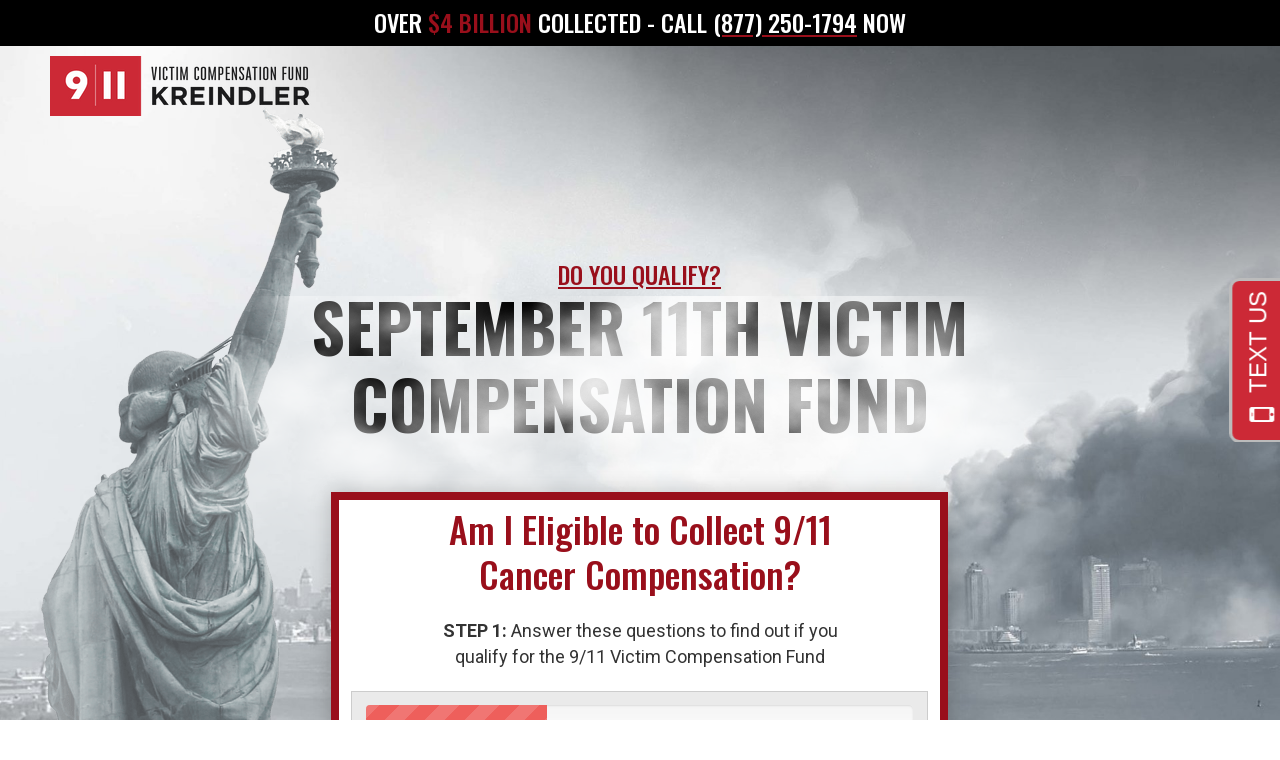

--- FILE ---
content_type: text/html; charset=utf-8
request_url: https://info.wtc-illness.com/victim-fund-q2-1-main-fb/?fbclid=IwAR132lwaf2Cd0l03oFpPuz3F_kdreURwTpirIIUhJNqESDCsPgz6GqUn_4g
body_size: 20128
content:
<!DOCTYPE html PUBLIC "-//W3C//DTD XHTML 1.0 Strict//EN" "http://www.w3.org/TR/xhtml1/DTD/xhtml1-strict.dtd"><html xmlns="http://www.w3.org/1999/xhtml"><head><META http-equiv="Content-Type" content="text/html; charset=UTF-8" >
      <!--34fb6007-556a-4282-95f6-bd06af9dd4d6 b-->

    <title>9/11 Victim Compensation Fund Law Firm | Kreindler &amp; Kreindler</title>
    <meta name="keywords" content="">
    <meta name="description" content="Are you eligible for the September 11th Victim Compensation Fund?">

    

    


    

    <meta name="robots" content="noindex, nofollow"><meta name="viewport" content="width=device-width, initial-scale=1.0"><meta http-equiv="X-UA-Compatible" content="IE=edge"><meta name="lp-version" content="v6.24.8"><style title="page-styles" type="text/css" data-page-type="main_desktop">
body {
 color:#000;
}
a {
 color:#990F1B;
 text-decoration:none;
}
#lp-pom-text-15 {
 left:213px;
 top:218px;
 display:block;
 background:rgba(255,255,255,0);
 border-style:none;
 border-radius:0px;
 z-index:1;
 width:773px;
 height:308px;
 position:absolute;
}
#lp-pom-box-18 {
 left:291px;
 top:492px;
 display:block;
 background:rgba(255,255,255,1);
 border-style:solid;
 border-width:8px;
 border-color:#990f1b;
 border-radius:0px;
 z-index:46;
 width:601px;
 height:425px;
 position:absolute;
}
#lp-pom-text-19 {
 left:142px;
 top:1022px;
 display:block;
 background:rgba(255,255,255,0);
 border-style:none;
 border-radius:0px;
 z-index:23;
 width:939px;
 height:128px;
 position:absolute;
}
#lp-pom-box-21 {
 left:250px;
 top:2194px;
 display:block;
 background:rgba(255,255,255,0.6);
 border-style:solid;
 border-width:1px;
 border-color:#990f1b;
 border-radius:0px;
 z-index:4;
 width:698px;
 height:158px;
 position:absolute;
}
#lp-pom-box-22 {
 left:490px;
 top:2981.5px;
 display:block;
 background:rgba(255,255,255,1);
 border-style:none;
 border-radius:30px;
 z-index:31;
 width:220px;
 height:169px;
 position:absolute;
}
#lp-pom-box-23 {
 left:230px;
 top:2981.5px;
 display:block;
 background:rgba(255,255,255,1);
 border-style:none;
 border-radius:30px;
 z-index:29;
 width:220px;
 height:169px;
 position:absolute;
}
#lp-pom-box-24 {
 left:750px;
 top:2981.5px;
 display:block;
 background:rgba(255,255,255,1);
 border-style:none;
 border-radius:30px;
 z-index:27;
 width:220px;
 height:169px;
 position:absolute;
}
#lp-pom-button-26 {
 left:479px;
 top:3320.5px;
 display:block;
 border-style:none;
 border-radius:5px;
 z-index:5;
 width:254px;
 height:74px;
 position:absolute;
 background:rgba(31,149,140,1);
 box-shadow:none;
 text-shadow:none;
 color:#fff;
 border-width:undefinedpx;
 border-color:#undefined;
 font-size:18px;
 line-height:22px;
 font-weight:500;
 font-family:Roboto;
 font-style:normal;
 text-align:center;
 background-repeat:no-repeat;
}
#lp-pom-image-30 {
 left:0px;
 top:106px;
 display:block;
 background:rgba(255,255,255,0);
 z-index:6;
 position:absolute;
}
#lp-pom-text-34 {
 left:114px;
 top:1165px;
 display:block;
 background:rgba(255,255,255,0);
 border-style:none;
 border-radius:0px;
 z-index:24;
 width:996px;
 height:52px;
 position:absolute;
}
#lp-pom-box-35 {
 left:250px;
 top:4136px;
 display:block;
 background:rgba(255,255,255,0.6);
 border-style:solid;
 border-width:1px;
 border-color:#000;
 border-radius:0px;
 z-index:3;
 width:698px;
 height:158px;
 position:absolute;
}
#lp-pom-box-37 {
 left:240px;
 top:4932px;
 display:block;
 background:rgba(255,255,255,0.6);
 border-style:solid;
 border-width:1px;
 border-color:#990f1b;
 border-radius:0px;
 z-index:2;
 width:718px;
 height:158px;
 position:absolute;
}
#lp-pom-text-41 {
 left:201px;
 top:5863px;
 display:block;
 background:rgba(255,255,255,0);
 border-style:none;
 border-radius:0px;
 z-index:7;
 width:797px;
 height:25px;
 position:absolute;
}
#lp-pom-button-42 {
 left:431px;
 top:5909px;
 display:block;
 border-style:none;
 border-radius:5px;
 z-index:8;
 width:338px;
 height:67px;
 position:absolute;
 background:rgba(12,12,13,1);
 box-shadow:none;
 text-shadow:none;
 color:#fff;
 border-width:undefinedpx;
 border-color:#undefined;
 font-size:18px;
 line-height:22px;
 font-weight:700;
 font-family:Roboto;
 font-style:normal;
 text-align:center;
 background-repeat:no-repeat;
}
#lp-pom-root {
 display:block;
 background:rgba(238,238,238,1);
 border-style:none;
 margin:auto;
 padding-top:0px;
 border-radius:0px;
 min-width:1200px;
 height:6500px;
}
#lp-pom-block-8 {
 display:block;
 background:rgba(0,0,0,1);
 border-style:none;
 margin-left:auto;
 margin-right:auto;
 margin-bottom:0px;
 border-radius:0px;
 width:100%;
 height:46px;
 position:relative;
}
#lp-pom-text-74 {
 display:block;
 background:rgba(255,255,255,0);
 border-style:none;
 border-radius:0px;
 left:327px;
 top:17px;
 z-index:22;
 width:546px;
 height:22px;
 position:absolute;
}
#lp-pom-text-185 {
 display:none;
 background:rgba(255,255,255,0);
 border-style:none;
 border-radius:0px;
 left:337px;
 top:24px;
 z-index:44;
 width:546px;
 height:60px;
 position:absolute;
}
#lp-pom-block-9 {
 display:block;
 background:rgba(255,255,255,0);
 background-image:url(//d9hhrg4mnvzow.cloudfront.net/info.wtc-illness.com/victim-fund-q2-1-main-fb/38fda8e4-hero-home-bkgd_11hc0zj1hc0w600001o000.jpg);
 background-repeat:no-repeat;
 background-position:center center;
 background-size:cover;
 border-style:none;
 margin-left:auto;
 margin-right:auto;
 margin-bottom:0px;
 border-radius:0px;
 width:100%;
 height:724px;
 position:relative;
}
#lp-pom-text-73 {
 display:block;
 background:rgba(255,255,255,0);
 border-style:none;
 border-radius:0px;
 left:99px;
 top:18px;
 z-index:47;
 width:404px;
 height:135px;
 position:absolute;
}
#lp-pom-text-207 {
 display:block;
 background:rgba(255,255,255,0);
 border-style:none;
 border-radius:0px;
 left:80px;
 top:119px;
 z-index:48;
 width:442px;
 height:52px;
 position:absolute;
}
#lp-pom-box-211 {
 display:block;
 background:rgba(51,51,51,0.1);
 border-style:solid;
 border-width:1px;
 border-color:#ccc;
 border-radius:0px;
 left:12px;
 top:191px;
 z-index:49;
 width:575px;
 height:218px;
 position:absolute;
}
#lp-pom-button-208 {
 display:block;
 border-style:none;
 border-radius:5px;
 left:19px;
 top:128px;
 z-index:50;
 width:254px;
 height:74px;
 position:absolute;
 background:rgba(31,149,140,1);
 box-shadow:none;
 text-shadow:none;
 color:#fff;
 border-width:undefinedpx;
 border-color:#undefined;
 font-size:28px;
 line-height:34px;
 font-weight:500;
 font-family:Roboto;
 font-style:normal;
 text-align:center;
 background-repeat:no-repeat;
}
#lp-pom-button-209 {
 display:block;
 border-style:none;
 border-radius:5px;
 left:302px;
 top:128px;
 z-index:53;
 width:254px;
 height:74px;
 position:absolute;
 background:rgba(153,15,27,1);
 box-shadow:none;
 text-shadow:none;
 color:#fff;
 border-width:undefinedpx;
 border-color:#undefined;
 font-size:28px;
 line-height:34px;
 font-weight:500;
 font-family:Roboto;
 font-style:normal;
 text-align:center;
 background-repeat:no-repeat;
}
#lp-pom-text-213 {
 display:block;
 background:rgba(255,255,255,0);
 border-style:none;
 border-radius:0px;
 left:22px;
 top:72px;
 z-index:51;
 width:528px;
 height:90px;
 position:absolute;
}
#lp-code-216 {
 display:block;
 left:14px;
 top:13px;
 z-index:52;
 width:547px;
 height:44px;
 position:absolute;
}
#lp-pom-image-46 {
 display:block;
 background:rgba(255,255,255,0);
 left:10px;
 top:56px;
 z-index:9;
 position:absolute;
}
#lp-pom-image-47 {
 display:block;
 background:rgba(255,255,255,0);
 left:103px;
 top:296px;
 z-index:45;
 position:absolute;
}
#lp-pom-box-64 {
 display:block;
 background:rgba(0,0,0,0.3);
 border-style:none;
 border-radius:3px;
 left:926px;
 top:728px;
 z-index:11;
 width:205px;
 height:30px;
 position:absolute;
}
#lp-pom-text-65 {
 display:block;
 background:rgba(255,255,255,0);
 border-style:none;
 border-radius:0px;
 left:24.199996948242188px;
 top:3px;
 z-index:12;
 width:56px;
 height:22px;
 position:absolute;
}
#lp-code-183 {
 display:block;
 left:80.19999694824219px;
 top:5px;
 z-index:13;
 width:111px;
 height:20px;
 position:absolute;
}
#lp-pom-text-70 {
 display:block;
 background:rgba(255,255,255,0);
 border-style:none;
 border-radius:0px;
 left:419px;
 top:269px;
 z-index:14;
 width:361px;
 height:22px;
 position:absolute;
}
#lp-pom-block-10 {
 display:block;
 background:rgba(12,12,13,1);
 border-style:none;
 margin-left:auto;
 margin-right:auto;
 margin-bottom:0px;
 border-radius:0px;
 width:100%;
 height:689px;
 position:relative;
}
#lp-pom-box-234 {
 display:block;
 background:rgba(0,0,0,0.8);
 border-style:none;
 border-radius:0px;
 left:77px;
 top:1264px;
 z-index:54;
 width:1046px;
 height:142px;
 position:absolute;
}
#lp-pom-text-242 {
 display:block;
 background:rgba(204,41,54,0);
 border-style:none;
 border-radius:0px;
 left:149px;
 top:16px;
 z-index:55;
 width:145px;
 height:22px;
 position:absolute;
}
#lp-pom-text-257 {
 display:block;
 background:rgba(204,41,54,0);
 border-style:none;
 border-radius:0px;
 left:749px;
 top:47px;
 z-index:56;
 width:145px;
 height:22px;
 position:absolute;
}
#lp-pom-text-261 {
 display:block;
 background:rgba(204,41,54,0);
 border-style:none;
 border-radius:0px;
 left:894px;
 top:77px;
 z-index:57;
 width:145px;
 height:22px;
 position:absolute;
}
#lp-pom-text-262 {
 display:block;
 background:rgba(204,41,54,0);
 border-style:none;
 border-radius:0px;
 left:894px;
 top:106px;
 z-index:58;
 width:145px;
 height:22px;
 position:absolute;
}
#lp-pom-text-235 {
 display:block;
 background:rgba(204,41,54,0);
 border-style:none;
 border-radius:0px;
 left:82px;
 top:1281px;
 z-index:59;
 width:145px;
 height:22px;
 position:absolute;
}
#lp-pom-text-236 {
 display:block;
 background:rgba(145,37,46,0);
 border-style:none;
 border-radius:0px;
 left:82px;
 top:1311px;
 z-index:60;
 width:145px;
 height:22px;
 position:absolute;
}
#lp-pom-text-237 {
 display:block;
 background:rgba(204,41,54,0);
 border-style:none;
 border-radius:0px;
 left:82px;
 top:1343px;
 z-index:61;
 width:145px;
 height:22px;
 position:absolute;
}
#lp-pom-text-238 {
 display:block;
 background:rgba(204,41,54,0);
 border-style:none;
 border-radius:0px;
 left:82px;
 top:1371px;
 z-index:62;
 width:145px;
 height:22px;
 position:absolute;
}
#lp-pom-text-239 {
 display:block;
 background:rgba(204,41,54,0);
 border-style:none;
 border-radius:0px;
 left:227px;
 top:1371px;
 z-index:63;
 width:145px;
 height:22px;
 position:absolute;
}
#lp-pom-text-240 {
 display:block;
 background:rgba(204,41,54,0);
 border-style:none;
 border-radius:0px;
 left:227px;
 top:1343px;
 z-index:64;
 width:145px;
 height:22px;
 position:absolute;
}
#lp-pom-text-241 {
 display:block;
 background:rgba(204,41,54,0);
 border-style:none;
 border-radius:0px;
 left:227px;
 top:1311px;
 z-index:65;
 width:145px;
 height:22px;
 position:absolute;
}
#lp-pom-text-243 {
 display:block;
 background:rgba(204,41,54,0);
 border-style:none;
 border-radius:0px;
 left:382px;
 top:1281px;
 z-index:66;
 width:145px;
 height:22px;
 position:absolute;
}
#lp-pom-text-244 {
 display:block;
 background:rgba(204,41,54,0);
 border-style:none;
 border-radius:0px;
 left:382px;
 top:1311px;
 z-index:67;
 width:145px;
 height:22px;
 position:absolute;
}
#lp-pom-text-245 {
 display:block;
 background:rgba(204,41,54,0);
 border-style:none;
 border-radius:0px;
 left:382px;
 top:1343px;
 z-index:68;
 width:145px;
 height:22px;
 position:absolute;
}
#lp-pom-text-246 {
 display:block;
 background:rgba(204,41,54,0);
 border-style:none;
 border-radius:0px;
 left:382px;
 top:1371px;
 z-index:69;
 width:145px;
 height:22px;
 position:absolute;
}
#lp-pom-text-247 {
 display:block;
 background:rgba(204,41,54,0);
 border-style:none;
 border-radius:0px;
 left:527px;
 top:1371px;
 z-index:70;
 width:145px;
 height:22px;
 position:absolute;
}
#lp-pom-text-248 {
 display:block;
 background:rgba(204,41,54,0);
 border-style:none;
 border-radius:0px;
 left:527px;
 top:1343px;
 z-index:71;
 width:145px;
 height:22px;
 position:absolute;
}
#lp-pom-text-249 {
 display:block;
 background:rgba(204,41,54,0);
 border-style:none;
 border-radius:0px;
 left:527px;
 top:1311px;
 z-index:72;
 width:145px;
 height:22px;
 position:absolute;
}
#lp-pom-text-250 {
 display:block;
 background:rgba(204,41,54,0);
 border-style:none;
 border-radius:0px;
 left:527px;
 top:1281px;
 z-index:73;
 width:145px;
 height:22px;
 position:absolute;
}
#lp-pom-text-251 {
 display:block;
 background:rgba(204,41,54,0);
 border-style:none;
 border-radius:0px;
 left:681px;
 top:1281px;
 z-index:74;
 width:145px;
 height:22px;
 position:absolute;
}
#lp-pom-text-252 {
 display:block;
 background:rgba(204,41,54,0);
 border-style:none;
 border-radius:0px;
 left:681px;
 top:1311px;
 z-index:75;
 width:145px;
 height:22px;
 position:absolute;
}
#lp-pom-text-253 {
 display:block;
 background:rgba(204,41,54,0);
 border-style:none;
 border-radius:0px;
 left:681px;
 top:1343px;
 z-index:76;
 width:145px;
 height:22px;
 position:absolute;
}
#lp-pom-text-254 {
 display:block;
 background:rgba(204,41,54,0);
 border-style:none;
 border-radius:0px;
 left:681px;
 top:1371px;
 z-index:77;
 width:145px;
 height:22px;
 position:absolute;
}
#lp-pom-text-255 {
 display:block;
 background:rgba(204,41,54,0);
 border-style:none;
 border-radius:0px;
 left:826px;
 top:1371px;
 z-index:78;
 width:145px;
 height:22px;
 position:absolute;
}
#lp-pom-text-256 {
 display:block;
 background:rgba(204,41,54,0);
 border-style:none;
 border-radius:0px;
 left:826px;
 top:1343px;
 z-index:79;
 width:145px;
 height:22px;
 position:absolute;
}
#lp-pom-text-258 {
 display:block;
 background:rgba(204,41,54,0);
 border-style:none;
 border-radius:0px;
 left:826px;
 top:1281px;
 z-index:80;
 width:145px;
 height:22px;
 position:absolute;
}
#lp-pom-text-259 {
 display:block;
 background:rgba(204,41,54,0);
 border-style:none;
 border-radius:0px;
 left:971px;
 top:1281px;
 z-index:81;
 width:145px;
 height:22px;
 position:absolute;
}
#lp-pom-text-260 {
 display:block;
 background:rgba(204,41,54,0);
 border-style:none;
 border-radius:0px;
 left:971px;
 top:1311px;
 z-index:82;
 width:145px;
 height:22px;
 position:absolute;
}
#lp-pom-block-11 {
 display:block;
 background:rgba(255,255,255,0);
 background-image:url(//d9hhrg4mnvzow.cloudfront.net/info.wtc-illness.com/victim-fund-q2-1-main-fb/f4feb17d-story-3_125m0ou1hc0ou0c4000000.jpg);
 background-repeat:no-repeat;
 background-position:center center;
 background-size:cover;
 border-style:none;
 margin-left:auto;
 margin-right:auto;
 margin-bottom:0px;
 border-radius:0px;
 width:100%;
 height:894px;
 position:relative;
}
#lp-pom-text-48 {
 display:block;
 background:rgba(255,255,255,0);
 border-style:none;
 border-radius:0px;
 left:72px;
 top:1691px;
 z-index:10;
 width:590px;
 height:178px;
 position:absolute;
}
#lp-pom-text-50 {
 display:block;
 background:rgba(255,255,255,0);
 border-style:none;
 border-radius:0px;
 left:267px;
 top:2211px;
 z-index:33;
 width:648px;
 height:160px;
 position:absolute;
}
#lp-pom-text-111 {
 display:block;
 background:rgba(255,255,255,0);
 border-style:none;
 border-radius:0px;
 left:72px;
 top:1815px;
 z-index:38;
 width:609px;
 height:182px;
 position:absolute;
}
#lp-pom-image-116 {
 display:block;
 background:rgba(255,255,255,0);
 left:38px;
 top:1691px;
 z-index:16;
 position:absolute;
}
#lp-pom-image-175 {
 display:none;
 background:rgba(255,255,255,0);
 left:254px;
 top:1618px;
 z-index:39;
 position:absolute;
}
#lp-pom-block-272 {
 display:block;
 background:rgba(255,255,255,0);
 background-image:url(//d9hhrg4mnvzow.cloudfront.net/info.wtc-illness.com/victim-fund-q2-1-main-fb/c118803a-story-kreindler_11hc0h2000000000000000.jpg);
 background-repeat:no-repeat;
 background-position:center center;
 background-size:cover;
 border-style:none;
 margin-left:auto;
 margin-right:auto;
 margin-bottom:0px;
 border-radius:0px;
 width:100%;
 height:562px;
 position:relative;
}
#lp-pom-image-273 {
 display:block;
 background:rgba(255,255,255,0);
 left:467px;
 top:2449px;
 z-index:90;
 position:absolute;
}
#lp-pom-text-274 {
 display:block;
 background:rgba(255,255,255,0);
 border-style:none;
 border-radius:0px;
 left:566px;
 top:2466px;
 z-index:89;
 width:634px;
 height:62px;
 position:absolute;
}
#lp-pom-text-275 {
 display:block;
 background:rgba(255,255,255,0);
 border-style:none;
 border-radius:0px;
 left:566px;
 top:2560px;
 z-index:91;
 width:609px;
 height:250px;
 position:absolute;
}
#lp-pom-text-276 {
 display:none;
 background:rgba(255,255,255,0);
 border-style:none;
 border-radius:0px;
 left:10px;
 top:2363px;
 z-index:92;
 width:634px;
 height:62px;
 position:absolute;
}
#lp-pom-block-12 {
 display:block;
 background:rgba(12,12,13,1);
 border-style:none;
 margin-left:auto;
 margin-right:auto;
 margin-bottom:0px;
 border-radius:0px;
 width:100%;
 height:588px;
 position:relative;
}
#lp-pom-text-123 {
 display:block;
 background:rgba(255,255,255,0);
 border-style:none;
 border-radius:0px;
 left:19px;
 top:20px;
 z-index:32;
 width:185px;
 height:130px;
 position:absolute;
}
#lp-pom-text-122 {
 display:block;
 background:rgba(255,255,255,0);
 border-style:none;
 border-radius:0px;
 left:3px;
 top:20px;
 z-index:30;
 width:195px;
 height:130px;
 position:absolute;
}
#lp-pom-text-124 {
 display:block;
 background:rgba(255,255,255,0);
 border-style:none;
 border-radius:0px;
 left:22px;
 top:20px;
 z-index:28;
 width:176px;
 height:130px;
 position:absolute;
}
#lp-pom-text-115 {
 display:block;
 background:rgba(255,255,255,0);
 border-style:none;
 border-radius:0px;
 left:102px;
 top:3216.5px;
 z-index:15;
 width:996px;
 height:78px;
 position:absolute;
}
#lp-pom-text-117 {
 display:block;
 background:rgba(255,255,255,0);
 border-style:none;
 border-radius:0px;
 left:483px;
 top:3406.5px;
 z-index:17;
 width:246px;
 height:26px;
 position:absolute;
}
#lp-pom-image-119 {
 display:block;
 background:rgba(255,255,255,0);
 left:315px;
 top:3150.5px;
 z-index:26;
 position:absolute;
}
#lp-pom-image-120 {
 display:block;
 background:rgba(255,255,255,0);
 left:575px;
 top:3150.5px;
 z-index:25;
 position:absolute;
}
#lp-pom-image-121 {
 display:block;
 background:rgba(255,255,255,0);
 left:835px;
 top:3150.5px;
 z-index:34;
 position:absolute;
}
#lp-pom-block-13 {
 display:block;
 background:rgba(255,255,255,0);
 background-image:url(//d9hhrg4mnvzow.cloudfront.net/info.wtc-illness.com/victim-fund-q2-1-main-fb/e0021eb5-story-2_11wr0m01hc0m007p000000.jpg);
 background-repeat:no-repeat;
 background-position:center center;
 background-size:cover;
 border-style:none none solid none;
 border-width:1px;
 border-color:#000;
 margin-left:auto;
 margin-right:auto;
 margin-bottom:0px;
 border-radius:0px;
 width:100%;
 height:792px;
 position:relative;
}
#lp-pom-text-126 {
 display:block;
 background:rgba(255,255,255,0);
 border-style:none;
 border-radius:0px;
 left:509px;
 top:3651.5px;
 z-index:18;
 width:633px;
 height:216px;
 position:absolute;
}
#lp-pom-text-127 {
 display:block;
 background:rgba(255,255,255,0);
 border-style:none;
 border-radius:0px;
 left:509px;
 top:3778.5px;
 z-index:40;
 width:609px;
 height:172px;
 position:absolute;
}
#lp-pom-text-129 {
 display:block;
 background:rgba(255,255,255,0);
 border-style:none;
 border-radius:0px;
 left:274px;
 top:4153px;
 z-index:35;
 width:651px;
 height:192px;
 position:absolute;
}
#lp-pom-image-130 {
 display:block;
 background:rgba(255,255,255,0);
 left:483px;
 top:3651.5px;
 z-index:20;
 position:absolute;
}
#lp-pom-image-144 {
 display:block;
 background:rgba(255,255,255,0);
 left:453px;
 top:3702px;
 z-index:19;
 position:absolute;
}
#lp-pom-image-181 {
 display:none;
 background:rgba(255,255,255,0);
 left:264px;
 top:3676px;
 z-index:43;
 position:absolute;
}
#lp-pom-block-36 {
 display:block;
 background:rgba(255,255,255,0);
 background-image:url(//d9hhrg4mnvzow.cloudfront.net/info.wtc-illness.com/victim-fund-q2-1-main-fb/17b0a6e7-story-1_11x00m31hc0m307u000000.jpg);
 background-repeat:no-repeat;
 background-position:center center;
 background-size:cover;
 border-style:none none solid none;
 border-width:1px;
 border-color:#990F1B;
 margin-left:auto;
 margin-right:auto;
 margin-bottom:0px;
 border-radius:0px;
 width:100%;
 height:795px;
 position:relative;
}
#lp-pom-text-131 {
 display:block;
 background:rgba(255,255,255,0);
 border-style:none;
 border-radius:0px;
 left:256px;
 top:4952px;
 z-index:41;
 width:689px;
 height:192px;
 position:absolute;
}
#lp-pom-text-135 {
 display:block;
 background:rgba(255,255,255,0);
 border-style:none;
 border-radius:0px;
 left:73px;
 top:4462px;
 z-index:37;
 width:696px;
 height:178px;
 position:absolute;
}
#lp-pom-text-136 {
 display:block;
 background:rgba(255,255,255,0);
 border-style:none;
 border-radius:0px;
 left:73px;
 top:4589px;
 z-index:36;
 width:609px;
 height:172px;
 position:absolute;
}
#lp-pom-image-145 {
 display:block;
 background:rgba(255,255,255,0);
 left:69px;
 top:4442px;
 z-index:21;
 position:absolute;
}
#lp-pom-image-180 {
 display:none;
 background:rgba(255,255,255,0);
 left:254px;
 top:4407px;
 z-index:42;
 position:absolute;
}
#lp-pom-image-271 {
 display:block;
 background:rgba(255,255,255,0);
 left:175px;
 top:4383px;
 z-index:88;
 position:absolute;
}
#lp-pom-block-265 {
 display:block;
 background:rgba(255,255,255,0);
 background-image:url(//d9hhrg4mnvzow.cloudfront.net/info.wtc-illness.com/victim-fund-q2-1-main-fb/a81336f1-exposure-zone-map-background_10000001fa0jg010000000.jpg);
 background-repeat:no-repeat;
 background-position:center center;
 background-size:cover;
 border-style:none;
 margin-left:auto;
 margin-right:auto;
 margin-bottom:0px;
 border-radius:0px;
 width:100%;
 height:728px;
 position:relative;
}
#lp-pom-text-266 {
 display:block;
 background:rgba(255,255,255,0);
 border-style:none;
 border-radius:0px;
 left:529px;
 top:5324px;
 z-index:83;
 width:609px;
 height:416px;
 position:absolute;
}
#lp-pom-text-267 {
 display:block;
 background:rgba(255,255,255,0);
 border-style:none;
 border-radius:0px;
 left:529px;
 top:5211.5px;
 z-index:84;
 width:633px;
 height:122px;
 position:absolute;
}
#lp-pom-image-268 {
 display:block;
 background:rgba(255,255,255,0);
 left:13px;
 top:5223px;
 z-index:85;
 position:absolute;
}
#lp-pom-box-269 {
 display:block;
 background:rgba(255,255,255,0.46);
 border-style:solid;
 border-width:1px;
 border-color:#000000;
 border-radius:0px;
 left:0px;
 top:5211px;
 z-index:86;
 width:484px;
 height:461px;
 position:absolute;
}
#lp-pom-image-270 {
 display:block;
 background:rgba(255,255,255,0);
 left:511px;
 top:5139.5px;
 z-index:87;
 position:absolute;
}
#lp-pom-block-40 {
 display:block;
 background:rgba(31,149,140,1);
 border-style:none;
 margin-left:auto;
 margin-right:auto;
 margin-bottom:0px;
 border-radius:0px;
 width:100%;
 height:199px;
 position:relative;
}
#lp-pom-block-281 {
 display:block;
 background:rgba(12,12,13,1);
 border-style:none;
 margin-left:auto;
 margin-right:auto;
 margin-bottom:0px;
 border-radius:0px;
 width:100%;
 height:481px;
 position:relative;
}
#lp-pom-image-282 {
 display:block;
 background:rgba(255,255,255,0);
 left:454px;
 top:6160px;
 z-index:93;
 position:absolute;
}
#lp-pom-text-283 {
 display:block;
 background:rgba(255,255,255,0);
 border-style:none;
 border-radius:0px;
 left:200px;
 top:6104px;
 z-index:94;
 width:775px;
 height:22px;
 position:absolute;
}
#lp-pom-text-284 {
 display:block;
 background:rgba(255,255,255,0);
 border-style:none;
 border-radius:0px;
 left:156px;
 top:6274px;
 z-index:95;
 width:887px;
 height:110px;
 position:absolute;
}
#lp-code-285 {
 display:block;
 left:288px;
 top:6404px;
 z-index:96;
 width:600px;
 height:30px;
 position:absolute;
}
#lp-pom-root .lp-positioned-content {
 top:0px;
 width:1200px;
 margin-left:-600px;
}
#lp-pom-block-8 .lp-pom-block-content {
 margin-left:auto;
 margin-right:auto;
 width:1200px;
 height:46px;
}
#lp-pom-block-9 .lp-pom-block-content {
 margin-left:auto;
 margin-right:auto;
 width:1200px;
 height:724px;
}
#lp-pom-block-10 .lp-pom-block-content {
 margin-left:auto;
 margin-right:auto;
 width:1200px;
 height:689px;
}
#lp-pom-block-11 .lp-pom-block-content {
 margin-left:auto;
 margin-right:auto;
 width:1200px;
 height:894px;
}
#lp-pom-block-272 .lp-pom-block-content {
 margin-left:auto;
 margin-right:auto;
 width:1200px;
 height:562px;
}
#lp-pom-block-12 .lp-pom-block-content {
 margin-left:auto;
 margin-right:auto;
 width:1200px;
 height:588px;
}
#lp-pom-block-13 .lp-pom-block-content {
 margin-left:auto;
 margin-right:auto;
 width:1200px;
 height:792px;
}
#lp-pom-button-26:hover {
 background:rgba(24,142,131,1);
 box-shadow:none;
 color:#fff;
}
#lp-pom-button-26:active {
 background:rgba(20,134,123,1);
 box-shadow:none;
 color:#fff;
}
#lp-pom-button-26 .label {
 margin-top:-11px;
}
#lp-pom-image-30 .lp-pom-image-container {
 border-style:none;
 border-radius:0px;
 width:300px;
 height:663px;
}
#lp-pom-image-30 .lp-pom-image-container img {
 width:300px;
 height:663px;
}
#lp-pom-block-36 .lp-pom-block-content {
 margin-left:auto;
 margin-right:auto;
 width:1200px;
 height:795px;
}
#lp-pom-block-265 .lp-pom-block-content {
 margin-left:auto;
 margin-right:auto;
 width:1200px;
 height:728px;
}
#lp-pom-block-40 .lp-pom-block-content {
 margin-left:auto;
 margin-right:auto;
 width:1200px;
 height:199px;
}
#lp-pom-button-42:hover {
 background:rgba(9,9,12,1);
 box-shadow:none;
 color:#fff;
}
#lp-pom-button-42:active {
 background:rgba(8,8,12,1);
 box-shadow:none;
 color:#fff;
}
#lp-pom-button-42 .label {
 margin-top:-11px;
}
#lp-pom-block-281 .lp-pom-block-content {
 margin-left:auto;
 margin-right:auto;
 width:1200px;
 height:481px;
}
#lp-pom-image-46 .lp-pom-image-container {
 border-style:none;
 border-radius:0px;
 width:269px;
 height:60px;
}
#lp-pom-image-46 .lp-pom-image-container img {
 width:269px;
 height:60px;
}
#lp-pom-image-47 .lp-pom-image-container {
 border-style:none;
 border-radius:0px;
 width:954px;
 height:327px;
}
#lp-pom-image-47 .lp-pom-image-container img {
 width:954px;
 height:327px;
}
#lp-pom-image-116 .lp-pom-image-container {
 border-style:none;
 border-radius:0px;
 width:685px;
 height:321px;
}
#lp-pom-image-116 .lp-pom-image-container img {
 width:685px;
 height:321px;
}
#lp-pom-image-119 .lp-pom-image-container {
 border-style:none;
 border-radius:0px;
 width:50px;
 height:25px;
}
#lp-pom-image-119 .lp-pom-image-container img {
 width:50px;
 height:25px;
}
#lp-pom-image-120 .lp-pom-image-container {
 border-style:none;
 border-radius:0px;
 width:50px;
 height:25px;
}
#lp-pom-image-120 .lp-pom-image-container img {
 width:50px;
 height:25px;
}
#lp-pom-image-121 .lp-pom-image-container {
 border-style:none;
 border-radius:0px;
 width:50px;
 height:25px;
}
#lp-pom-image-121 .lp-pom-image-container img {
 width:50px;
 height:25px;
}
#lp-pom-image-130 .lp-pom-image-container {
 border-style:none;
 border-radius:0px;
 width:685px;
 height:321px;
}
#lp-pom-image-130 .lp-pom-image-container img {
 width:685px;
 height:321px;
}
#lp-pom-image-144 .lp-pom-image-container {
 border-style:none;
 border-radius:0px;
 width:685px;
 height:321px;
}
#lp-pom-image-144 .lp-pom-image-container img {
 width:685px;
 height:321px;
}
#lp-pom-image-145 .lp-pom-image-container {
 border-style:none;
 border-radius:0px;
 width:685px;
 height:321px;
}
#lp-pom-image-145 .lp-pom-image-container img {
 width:685px;
 height:321px;
}
#lp-pom-image-175 .lp-pom-image-container {
 border-style:none;
 border-radius:0px;
 width:300px;
 height:400px;
}
#lp-pom-image-175 .lp-pom-image-container img {
 width:300px;
 height:400px;
}
#lp-pom-image-180 .lp-pom-image-container {
 border-style:none;
 border-radius:0px;
 width:300px;
 height:400px;
}
#lp-pom-image-180 .lp-pom-image-container img {
 width:300px;
 height:400px;
}
#lp-pom-image-181 .lp-pom-image-container {
 border-style:none;
 border-radius:0px;
 width:300px;
 height:400px;
}
#lp-pom-image-181 .lp-pom-image-container img {
 width:300px;
 height:400px;
}
#lp-pom-button-208:hover {
 background:rgba(24,142,131,1);
 box-shadow:none;
 color:#fff;
}
#lp-pom-button-208:active {
 background:rgba(20,134,123,1);
 box-shadow:none;
 color:#fff;
}
#lp-pom-button-208 .label {
 margin-top:-17px;
}
#lp-pom-button-209:hover {
 background:rgba(145,11,21,1);
 box-shadow:none;
 color:#fff;
}
#lp-pom-button-209:active {
 background:rgba(138,9,18,1);
 box-shadow:none;
 color:#fff;
}
#lp-pom-button-209 .label {
 margin-top:-17px;
}
#lp-pom-image-268 .lp-pom-image-container {
 border-style:none;
 border-radius:0px;
 width:459px;
 height:438px;
}
#lp-pom-image-268 .lp-pom-image-container img {
 width:459px;
 height:438px;
}
#lp-pom-image-270 .lp-pom-image-container {
 border-style:none;
 border-radius:0px;
 width:405px;
 height:190px;
}
#lp-pom-image-270 .lp-pom-image-container img {
 width:405px;
 height:190px;
}
#lp-pom-image-271 .lp-pom-image-container {
 border-style:none;
 border-radius:0px;
 width:405px;
 height:190px;
}
#lp-pom-image-271 .lp-pom-image-container img {
 width:405px;
 height:190px;
}
#lp-pom-image-273 .lp-pom-image-container {
 border-style:none;
 border-radius:0px;
 width:668px;
 height:313px;
}
#lp-pom-image-273 .lp-pom-image-container img {
 width:668px;
 height:313px;
}
#lp-pom-image-282 .lp-pom-image-container {
 border-style:none;
 border-radius:0px;
 width:292px;
 height:65px;
}
#lp-pom-image-282 .lp-pom-image-container img {
 width:292px;
 height:65px;
}
#lp-pom-root-color-overlay {
 position:absolute;
 background:none;
 top:0;
 width:100%;
 height:6500px;
 min-height:100%;
}
#lp-pom-block-8-color-overlay {
 position:absolute;
 background:none;
 height:46px;
 width:100%;;
}
#lp-pom-block-9-color-overlay {
 position:absolute;
 background:rgba(255,255,255,0);
 height:724px;
 width:100%;;
}
#lp-pom-block-10-color-overlay {
 position:absolute;
 background:none;
 height:689px;
 width:100%;;
}
#lp-pom-block-11-color-overlay {
 position:absolute;
 background:rgba(255,255,255,0);
 height:894px;
 width:100%;;
}
#lp-pom-block-272-color-overlay {
 position:absolute;
 background:rgba(255,255,255,0);
 height:562px;
 width:100%;;
}
#lp-pom-block-12-color-overlay {
 position:absolute;
 background:none;
 height:588px;
 width:100%;;
}
#lp-pom-block-13-color-overlay {
 position:absolute;
 background:rgba(255,255,255,0);
 height:792px;
 width:100%;;
}
#lp-pom-box-18-color-overlay {
 position:absolute;
 background:none;
 height:425px;
 width:601px;
}
#lp-pom-box-21-color-overlay {
 position:absolute;
 background:none;
 height:158px;
 width:698px;
}
#lp-pom-box-22-color-overlay {
 position:absolute;
 background:none;
 border-radius:30px;
 height:169px;
 width:220px;
}
#lp-pom-box-23-color-overlay {
 position:absolute;
 background:none;
 border-radius:30px;
 height:169px;
 width:220px;
}
#lp-pom-box-24-color-overlay {
 position:absolute;
 background:none;
 border-radius:30px;
 height:169px;
 width:220px;
}
#lp-pom-box-35-color-overlay {
 position:absolute;
 background:none;
 height:158px;
 width:698px;
}
#lp-pom-block-36-color-overlay {
 position:absolute;
 background:rgba(255,255,255,0);
 height:795px;
 width:100%;;
}
#lp-pom-box-37-color-overlay {
 position:absolute;
 background:none;
 height:158px;
 width:718px;
}
#lp-pom-block-265-color-overlay {
 position:absolute;
 background:rgba(255,255,255,0);
 height:728px;
 width:100%;;
}
#lp-pom-block-40-color-overlay {
 position:absolute;
 background:none;
 height:199px;
 width:100%;;
}
#lp-pom-block-281-color-overlay {
 position:absolute;
 background:none;
 height:481px;
 width:100%;;
}
#lp-pom-box-64-color-overlay {
 position:absolute;
 background:none;
 border-radius:3px;
 height:30px;
 width:205px;
}
#lp-pom-box-211-color-overlay {
 position:absolute;
 background:none;
 height:218px;
 width:575px;
}
#lp-pom-box-234-color-overlay {
 position:absolute;
 background:none;
 height:142px;
 width:1046px;
}
#lp-pom-box-269-color-overlay {
 position:absolute;
 background:none;
 height:461px;
 width:484px;
}
@media (-webkit-min-device-pixel-ratio: 1.1), (min-resolution: 97dpi) {
#lp-pom-block-9 {
 background-image:url(//d9hhrg4mnvzow.cloudfront.net/info.wtc-illness.com/victim-fund-q2-1-main-fb/38fda8e4-hero-home-bkgd_10000001xg15w000026000.jpg);
}
#lp-pom-block-11 {
 background-image:url(//d9hhrg4mnvzow.cloudfront.net/info.wtc-illness.com/victim-fund-q2-1-main-fb/f4feb17d-story-3_10000001la0qo0d0000000.jpg);
}
#lp-pom-block-272 {
 background-image:url(//d9hhrg4mnvzow.cloudfront.net/info.wtc-illness.com/victim-fund-q2-1-main-fb/c118803a-story-kreindler.jpg);
}
#lp-pom-block-13 {
 background-image:url(//d9hhrg4mnvzow.cloudfront.net/info.wtc-illness.com/victim-fund-q2-1-main-fb/e0021eb5-story-2_10000001hv0m807s000000.jpg);
}
#lp-pom-block-36 {
 background-image:url(//d9hhrg4mnvzow.cloudfront.net/info.wtc-illness.com/victim-fund-q2-1-main-fb/17b0a6e7-story-1_10000001ho0m807w000000.jpg);
}
}
</style><style title="page-styles" type="text/css" data-page-type="main_mobile">
@media only screen and (max-width: 600px) {
#lp-pom-root {
 display:block;
 background:rgba(238,238,238,1);
 border-style:none;
 margin:auto;
 padding-top:0px;
 border-radius:0px;
 min-width:320px;
 height:8450px;
}
#lp-pom-block-8 {
 display:block;
 background:rgba(0,0,0,1);
 border-style:none;
 margin-left:auto;
 margin-right:auto;
 margin-bottom:0px;
 border-radius:0px;
 width:100%;
 height:88px;
 position:relative;
}
#lp-pom-text-74 {
 display:none;
 background:rgba(255,255,255,0);
 border-style:none;
 border-radius:0px;
 left:3px;
 top:15px;
 z-index:22;
 width:546px;
 height:22px;
 transform:scale(0.58);
 transform-origin:0 0;
 -webkit-transform:scale(0.58);
 -webkit-transform-origin:0 0;
 position:absolute;
}
#lp-pom-text-185 {
 display:block;
 background:rgba(255,255,255,0);
 border-style:none;
 border-radius:0px;
 left:0px;
 top:22px;
 z-index:44;
 width:405px;
 height:60px;
 transform:scale(0.78);
 transform-origin:0 0;
 -webkit-transform:scale(0.78);
 -webkit-transform-origin:0 0;
 position:absolute;
}
#lp-pom-block-9 {
 display:block;
 background:rgba(255,255,255,0);
 background-image:url(//d9hhrg4mnvzow.cloudfront.net/info.wtc-illness.com/victim-fund-q2-1-main-fb/38fda8e4-hero-home-bkgd_110p0og0go0og0a0000000.jpg);
 background-repeat:no-repeat;
 background-position:center center;
 background-size:cover;
 border-style:none;
 margin-left:auto;
 margin-right:auto;
 margin-bottom:0px;
 border-radius:0px;
 width:100%;
 height:880px;
 position:relative;
}
#lp-pom-text-15 {
 display:block;
 background:rgba(255,255,255,0);
 border-style:none;
 border-radius:0px;
 left:15px;
 top:175px;
 z-index:1;
 width:548px;
 height:385px;
 transform:scale(0.53);
 transform-origin:0 0;
 -webkit-transform:scale(0.53);
 -webkit-transform-origin:0 0;
 position:absolute;
}
#lp-pom-box-18 {
 display:block;
 background:rgba(255,255,255,1);
 border-style:solid;
 border-width:8px;
 border-color:#990f1b;
 border-radius:0px;
 left:10px;
 top:416px;
 z-index:46;
 width:284px;
 height:655px;
 position:absolute;
}
#lp-pom-text-73 {
 display:block;
 background:rgba(255,255,255,0);
 border-style:none;
 border-radius:0px;
 left:13px;
 top:26px;
 z-index:47;
 width:322px;
 height:135px;
 transform:scale(0.8);
 transform-origin:0 0;
 -webkit-transform:scale(0.8);
 -webkit-transform-origin:0 0;
 position:absolute;
}
#lp-pom-text-207 {
 display:block;
 background:rgba(255,255,255,0);
 border-style:none;
 border-radius:0px;
 left:19px;
 top:143px;
 z-index:48;
 width:308px;
 height:78px;
 transform:scale(0.8);
 transform-origin:0 0;
 -webkit-transform:scale(0.8);
 -webkit-transform-origin:0 0;
 position:absolute;
}
#lp-pom-box-211 {
 display:block;
 background:rgba(51,51,51,0.1);
 border-style:solid;
 border-width:1px;
 border-color:#ccc;
 border-radius:0px;
 left:7px;
 top:228px;
 z-index:49;
 width:268px;
 height:417px;
 position:absolute;
}
#lp-pom-button-208 {
 display:block;
 border-style:none;
 border-radius:5px;
 left:7px;
 top:232px;
 z-index:50;
 width:254px;
 height:74px;
 position:absolute;
 background:rgba(31,149,140,1);
 box-shadow:none;
 text-shadow:none;
 color:#fff;
 border-width:undefinedpx;
 border-color:#undefined;
 font-size:28px;
 line-height:34px;
 font-weight:500;
 font-family:Roboto;
 font-style:normal;
 text-align:center;
 background-repeat:no-repeat;
}
#lp-pom-button-209 {
 display:block;
 border-style:none;
 border-radius:5px;
 left:7px;
 top:324px;
 z-index:53;
 width:254px;
 height:74px;
 position:absolute;
 background:rgba(204,41,54,1);
 box-shadow:none;
 text-shadow:none;
 color:#fff;
 border-width:undefinedpx;
 border-color:#undefined;
 font-size:28px;
 line-height:34px;
 font-weight:500;
 font-family:Roboto;
 font-style:normal;
 text-align:center;
 background-repeat:no-repeat;
}
#lp-pom-text-213 {
 display:block;
 background:rgba(255,255,255,0);
 border-style:none;
 border-radius:0px;
 left:11px;
 top:74px;
 z-index:51;
 width:231px;
 height:135px;
 transform:scale(1.06);
 transform-origin:0 0;
 -webkit-transform:scale(1.06);
 -webkit-transform-origin:0 0;
 position:absolute;
}
#lp-code-216 {
 display:block;
 left:7px;
 top:15px;
 z-index:52;
 width:254px;
 height:44px;
 position:absolute;
}
#lp-pom-image-30 {
 display:none;
 background:rgba(255,255,255,0);
 left:558px;
 top:260px;
 z-index:6;
 position:absolute;
}
#lp-pom-image-46 {
 display:block;
 background:rgba(255,255,255,0);
 left:54px;
 top:97px;
 z-index:9;
 position:absolute;
}
#lp-pom-image-47 {
 display:block;
 background:rgba(255,255,255,0);
 left:4px;
 top:224px;
 z-index:45;
 position:absolute;
}
#lp-pom-box-64 {
 display:none;
 background:rgba(0,0,0,0.3);
 border-style:none;
 border-radius:3px;
 left:558px;
 top:638px;
 z-index:11;
 width:205px;
 height:30px;
 position:absolute;
}
#lp-pom-text-65 {
 display:none;
 background:rgba(255,255,255,0);
 border-style:none;
 border-radius:0px;
 left:24.199996948242188px;
 top:3px;
 z-index:12;
 width:56px;
 height:22px;
 position:absolute;
}
#lp-code-183 {
 display:none;
 left:80.19999694824219px;
 top:5px;
 z-index:13;
 width:111px;
 height:20px;
 position:absolute;
}
#lp-pom-text-70 {
 display:block;
 background:rgba(255,255,255,0);
 border-style:none;
 border-radius:0px;
 left:22px;
 top:194px;
 z-index:14;
 width:361px;
 height:22px;
 transform:scale(0.8);
 transform-origin:0 0;
 -webkit-transform:scale(0.8);
 -webkit-transform-origin:0 0;
 position:absolute;
}
#lp-pom-block-10 {
 display:block;
 background:rgba(12,12,13,1);
 border-style:none;
 margin-left:auto;
 margin-right:auto;
 margin-bottom:0px;
 border-radius:0px;
 width:100%;
 height:768px;
 position:relative;
}
#lp-pom-text-19 {
 display:block;
 background:rgba(255,255,255,0);
 border-style:none;
 border-radius:0px;
 left:36px;
 top:1159px;
 z-index:23;
 width:414px;
 height:256px;
 transform:scale(0.6);
 transform-origin:0 0;
 -webkit-transform:scale(0.6);
 -webkit-transform-origin:0 0;
 position:absolute;
}
#lp-pom-text-34 {
 display:block;
 background:rgba(255,255,255,0);
 border-style:none;
 border-radius:0px;
 left:10px;
 top:1340px;
 z-index:24;
 width:300px;
 height:182px;
 position:absolute;
}
#lp-pom-box-234 {
 display:block;
 background:rgba(0,0,0,0.8);
 border-style:none;
 border-radius:0px;
 left:10px;
 top:1560px;
 z-index:54;
 width:300px;
 height:137px;
 position:absolute;
}
#lp-pom-text-242 {
 display:block;
 background:rgba(204,41,54,0);
 border-style:none;
 border-radius:0px;
 left:77px;
 top:20px;
 z-index:55;
 width:145px;
 height:22px;
 position:absolute;
}
#lp-pom-text-257 {
 display:block;
 background:rgba(204,41,54,0);
 border-style:none;
 border-radius:0px;
 left:77px;
 top:48px;
 z-index:56;
 width:145px;
 height:22px;
 position:absolute;
}
#lp-pom-text-261 {
 display:block;
 background:rgba(204,41,54,0);
 border-style:none;
 border-radius:0px;
 left:77px;
 top:75px;
 z-index:57;
 width:145px;
 height:22px;
 position:absolute;
}
#lp-pom-text-262 {
 display:block;
 background:rgba(204,41,54,0);
 border-style:none;
 border-radius:0px;
 left:77px;
 top:103px;
 z-index:58;
 width:145px;
 height:22px;
 position:absolute;
}
#lp-pom-text-235 {
 display:none;
 background:rgba(204,41,54,0);
 border-style:none;
 border-radius:0px;
 left:489px;
 top:1384px;
 z-index:59;
 width:145px;
 height:22px;
 position:absolute;
}
#lp-pom-text-236 {
 display:none;
 background:rgba(145,37,46,0);
 border-style:none;
 border-radius:0px;
 left:489px;
 top:1362px;
 z-index:60;
 width:145px;
 height:22px;
 position:absolute;
}
#lp-pom-text-237 {
 display:none;
 background:rgba(204,41,54,0);
 border-style:none;
 border-radius:0px;
 left:489px;
 top:1298px;
 z-index:61;
 width:145px;
 height:22px;
 position:absolute;
}
#lp-pom-text-238 {
 display:none;
 background:rgba(204,41,54,0);
 border-style:none;
 border-radius:0px;
 left:489px;
 top:1640px;
 z-index:62;
 width:145px;
 height:22px;
 position:absolute;
}
#lp-pom-text-239 {
 display:none;
 background:rgba(204,41,54,0);
 border-style:none;
 border-radius:0px;
 left:493px;
 top:1564px;
 z-index:63;
 width:145px;
 height:22px;
 position:absolute;
}
#lp-pom-text-240 {
 display:none;
 background:rgba(204,41,54,0);
 border-style:none;
 border-radius:0px;
 left:489px;
 top:1430px;
 z-index:64;
 width:145px;
 height:22px;
 position:absolute;
}
#lp-pom-text-241 {
 display:none;
 background:rgba(204,41,54,0);
 border-style:none;
 border-radius:0px;
 left:489px;
 top:1519px;
 z-index:65;
 width:145px;
 height:22px;
 position:absolute;
}
#lp-pom-text-243 {
 display:none;
 background:rgba(204,41,54,0);
 border-style:none;
 border-radius:0px;
 left:489px;
 top:978px;
 z-index:66;
 width:145px;
 height:22px;
 position:absolute;
}
#lp-pom-text-244 {
 display:none;
 background:rgba(204,41,54,0);
 border-style:none;
 border-radius:0px;
 left:489px;
 top:1320px;
 z-index:67;
 width:145px;
 height:22px;
 position:absolute;
}
#lp-pom-text-245 {
 display:none;
 background:rgba(204,41,54,0);
 border-style:none;
 border-radius:0px;
 left:489px;
 top:1618px;
 z-index:68;
 width:145px;
 height:22px;
 position:absolute;
}
#lp-pom-text-246 {
 display:none;
 background:rgba(204,41,54,0);
 border-style:none;
 border-radius:0px;
 left:489px;
 top:1529px;
 z-index:69;
 width:145px;
 height:22px;
 position:absolute;
}
#lp-pom-text-247 {
 display:none;
 background:rgba(204,41,54,0);
 border-style:none;
 border-radius:0px;
 left:489px;
 top:1474px;
 z-index:70;
 width:145px;
 height:22px;
 position:absolute;
}
#lp-pom-text-248 {
 display:none;
 background:rgba(204,41,54,0);
 border-style:none;
 border-radius:0px;
 left:489px;
 top:1596px;
 z-index:71;
 width:145px;
 height:22px;
 position:absolute;
}
#lp-pom-text-249 {
 display:none;
 background:rgba(204,41,54,0);
 border-style:none;
 border-radius:0px;
 left:489px;
 top:1273px;
 z-index:72;
 width:145px;
 height:22px;
 position:absolute;
}
#lp-pom-text-250 {
 display:none;
 background:rgba(204,41,54,0);
 border-style:none;
 border-radius:0px;
 left:489px;
 top:1006px;
 z-index:73;
 width:145px;
 height:22px;
 position:absolute;
}
#lp-pom-text-251 {
 display:none;
 background:rgba(204,41,54,0);
 border-style:none;
 border-radius:0px;
 left:489px;
 top:1038px;
 z-index:74;
 width:145px;
 height:22px;
 position:absolute;
}
#lp-pom-text-252 {
 display:none;
 background:rgba(204,41,54,0);
 border-style:none;
 border-radius:0px;
 left:489px;
 top:1452px;
 z-index:75;
 width:145px;
 height:22px;
 position:absolute;
}
#lp-pom-text-253 {
 display:none;
 background:rgba(204,41,54,0);
 border-style:none;
 border-radius:0px;
 left:489px;
 top:1405px;
 z-index:76;
 width:145px;
 height:22px;
 position:absolute;
}
#lp-pom-text-254 {
 display:none;
 background:rgba(204,41,54,0);
 border-style:none;
 border-radius:0px;
 left:493px;
 top:1497px;
 z-index:77;
 width:145px;
 height:22px;
 position:absolute;
}
#lp-pom-text-255 {
 display:none;
 background:rgba(204,41,54,0);
 border-style:none;
 border-radius:0px;
 left:489px;
 top:1340px;
 z-index:78;
 width:145px;
 height:22px;
 position:absolute;
}
#lp-pom-text-256 {
 display:none;
 background:rgba(204,41,54,0);
 border-style:none;
 border-radius:0px;
 left:489px;
 top:1221px;
 z-index:79;
 width:145px;
 height:22px;
 position:absolute;
}
#lp-pom-text-258 {
 display:none;
 background:rgba(204,41,54,0);
 border-style:none;
 border-radius:0px;
 left:489px;
 top:1077px;
 z-index:80;
 width:145px;
 height:22px;
 position:absolute;
}
#lp-pom-text-259 {
 display:none;
 background:rgba(204,41,54,0);
 border-style:none;
 border-radius:0px;
 left:489px;
 top:1131px;
 z-index:81;
 width:145px;
 height:22px;
 position:absolute;
}
#lp-pom-text-260 {
 display:none;
 background:rgba(204,41,54,0);
 border-style:none;
 border-radius:0px;
 left:493px;
 top:1109px;
 z-index:82;
 width:145px;
 height:22px;
 position:absolute;
}
#lp-pom-block-11 {
 display:block;
 background:rgba(255,255,255,1);
 border-style:none;
 margin-left:auto;
 margin-right:auto;
 margin-bottom:0px;
 border-radius:0px;
 width:100%;
 height:967px;
 position:relative;
}
#lp-pom-box-21 {
 display:none;
 background:rgba(255,255,255,0.6);
 border-style:solid;
 border-width:1px;
 border-color:#990f1b;
 border-radius:0px;
 left:477px;
 top:2326px;
 z-index:4;
 width:429px;
 height:158px;
 position:absolute;
}
#lp-pom-text-48 {
 display:block;
 background:rgba(255,255,255,0);
 border-style:none;
 border-radius:0px;
 left:10px;
 top:1776px;
 z-index:10;
 width:211px;
 height:316px;
 transform:scale(0.8);
 transform-origin:0 0;
 -webkit-transform:scale(0.8);
 -webkit-transform-origin:0 0;
 position:absolute;
}
#lp-pom-text-50 {
 display:block;
 background:rgba(255,255,255,0);
 border-style:none;
 border-radius:0px;
 left:10px;
 top:2486px;
 z-index:33;
 width:375px;
 height:224px;
 transform:scale(0.8);
 transform-origin:0 0;
 -webkit-transform:scale(0.8);
 -webkit-transform-origin:0 0;
 position:absolute;
}
#lp-pom-text-111 {
 display:block;
 background:rgba(255,255,255,0);
 border-style:none;
 border-radius:0px;
 left:11px;
 top:2038.5px;
 z-index:38;
 width:299px;
 height:364px;
 position:absolute;
}
#lp-pom-image-116 {
 display:none;
 background:rgba(255,255,255,0);
 left:460px;
 top:1994px;
 z-index:16;
 position:absolute;
}
#lp-pom-image-175 {
 display:block;
 background:rgba(255,255,255,0);
 left:205px;
 top:1784px;
 z-index:39;
 position:absolute;
}
#lp-pom-block-272 {
 display:block;
 background:rgba(255,255,255,0.5);
 background-image:url(//d9hhrg4mnvzow.cloudfront.net/info.wtc-illness.com/victim-fund-q2-1-main-fb/3f1973ff-story-kreindler-mobile_10go0kk000000000000000.jpg);
 background-repeat:no-repeat;
 background-position:right center;
 background-size:cover;
 border-style:none;
 margin-left:auto;
 margin-right:auto;
 margin-bottom:0px;
 border-radius:0px;
 width:100%;
 height:576px;
 position:relative;
}
#lp-pom-image-273 {
 display:none;
 background:rgba(255,255,255,0);
 left:10px;
 top:2713px;
 z-index:90;
 position:absolute;
}
#lp-pom-text-274 {
 display:none;
 background:rgba(255,255,255,0);
 border-style:none;
 border-radius:0px;
 left:54px;
 top:2737px;
 z-index:89;
 width:265px;
 height:124px;
 transform:scale(0.8);
 transform-origin:0 0;
 -webkit-transform:scale(0.8);
 -webkit-transform-origin:0 0;
 position:absolute;
}
#lp-pom-text-275 {
 display:block;
 background:rgba(255,255,255,0);
 border-style:none;
 border-radius:0px;
 left:10px;
 top:2795px;
 z-index:91;
 width:300px;
 height:458px;
 position:absolute;
}
#lp-pom-text-276 {
 display:block;
 background:rgba(255,255,255,0);
 border-style:none;
 border-radius:0px;
 left:0px;
 top:2733px;
 z-index:92;
 width:475px;
 height:62px;
 transform:scale(0.67);
 transform-origin:0 0;
 -webkit-transform:scale(0.67);
 -webkit-transform-origin:0 0;
 position:absolute;
}
#lp-pom-block-12 {
 display:block;
 background:rgba(12,12,13,1);
 border-style:none;
 margin-left:auto;
 margin-right:auto;
 margin-bottom:0px;
 border-radius:0px;
 width:100%;
 height:1175px;
 position:relative;
}
#lp-pom-box-22 {
 display:block;
 background:rgba(255,255,255,1);
 border-style:none;
 border-radius:30px;
 left:51px;
 top:3556px;
 z-index:31;
 width:220px;
 height:169px;
 position:absolute;
}
#lp-pom-text-123 {
 display:block;
 background:rgba(255,255,255,0);
 border-style:none;
 border-radius:0px;
 left:17px;
 top:20px;
 z-index:32;
 width:185px;
 height:130px;
 position:absolute;
}
#lp-pom-box-23 {
 display:block;
 background:rgba(255,255,255,1);
 border-style:none;
 border-radius:30px;
 left:51px;
 top:3329px;
 z-index:29;
 width:220px;
 height:169px;
 position:absolute;
}
#lp-pom-text-122 {
 display:block;
 background:rgba(255,255,255,0);
 border-style:none;
 border-radius:0px;
 left:12px;
 top:20px;
 z-index:30;
 width:195px;
 height:130px;
 position:absolute;
}
#lp-pom-box-24 {
 display:block;
 background:rgba(255,255,255,1);
 border-style:none;
 border-radius:30px;
 left:51px;
 top:3785px;
 z-index:27;
 width:220px;
 height:169px;
 position:absolute;
}
#lp-pom-text-124 {
 display:block;
 background:rgba(255,255,255,0);
 border-style:none;
 border-radius:0px;
 left:22px;
 top:20px;
 z-index:28;
 width:176px;
 height:130px;
 position:absolute;
}
#lp-pom-button-26 {
 display:block;
 border-style:none;
 border-radius:5px;
 left:33px;
 top:4277.5px;
 z-index:5;
 width:254px;
 height:74px;
 position:absolute;
 background:rgba(31,149,140,1);
 box-shadow:none;
 text-shadow:none;
 color:#fff;
 border-width:undefinedpx;
 border-color:#undefined;
 font-size:18px;
 line-height:22px;
 font-weight:500;
 font-family:Roboto;
 font-style:normal;
 text-align:center;
 background-repeat:no-repeat;
}
#lp-pom-text-115 {
 display:block;
 background:rgba(255,255,255,0);
 border-style:none;
 border-radius:0px;
 left:10px;
 top:4011px;
 z-index:15;
 width:300px;
 height:234px;
 position:absolute;
}
#lp-pom-text-117 {
 display:block;
 background:rgba(255,255,255,0);
 border-style:none;
 border-radius:0px;
 left:37px;
 top:4366.5px;
 z-index:17;
 width:246px;
 height:26px;
 position:absolute;
}
#lp-pom-image-119 {
 display:block;
 background:rgba(255,255,255,0);
 left:136px;
 top:3954px;
 z-index:26;
 position:absolute;
}
#lp-pom-image-120 {
 display:block;
 background:rgba(255,255,255,0);
 left:136px;
 top:3725px;
 z-index:25;
 position:absolute;
}
#lp-pom-image-121 {
 display:block;
 background:rgba(255,255,255,0);
 left:136px;
 top:3498px;
 z-index:34;
 position:absolute;
}
#lp-pom-block-13 {
 display:block;
 background:rgba(255,255,255,0);
 background-image:url(//d9hhrg4mnvzow.cloudfront.net/info.wtc-illness.com/victim-fund-q2-1-main-fb/e0021eb5-story-2_10000000d40m80s5000000.jpg);
 background-repeat:no-repeat;
 background-position:center center;
 background-size:cover;
 border-style:none none solid none;
 border-width:1px;
 border-color:#000;
 margin-left:auto;
 margin-right:auto;
 margin-bottom:0px;
 border-radius:0px;
 width:100%;
 height:1016px;
 position:relative;
}
#lp-pom-box-35 {
 display:none;
 background:rgba(255,255,255,0.6);
 border-style:solid;
 border-width:1px;
 border-color:#000;
 border-radius:0px;
 left:483px;
 top:5081px;
 z-index:3;
 width:698px;
 height:158px;
 position:absolute;
}
#lp-pom-text-126 {
 display:block;
 background:rgba(255,255,255,0);
 border-style:none;
 border-radius:0px;
 left:10px;
 top:4500px;
 z-index:18;
 width:234px;
 height:378px;
 transform:scale(0.8);
 transform-origin:0 0;
 -webkit-transform:scale(0.8);
 -webkit-transform-origin:0 0;
 position:absolute;
}
#lp-pom-text-127 {
 display:block;
 background:rgba(255,255,255,0);
 border-style:none;
 border-radius:0px;
 left:10px;
 top:4821px;
 z-index:40;
 width:300px;
 height:380px;
 position:absolute;
}
#lp-pom-text-129 {
 display:block;
 background:rgba(255,255,255,0);
 border-style:none;
 border-radius:0px;
 left:10px;
 top:5234px;
 z-index:35;
 width:376px;
 height:224px;
 transform:scale(0.8);
 transform-origin:0 0;
 -webkit-transform:scale(0.8);
 -webkit-transform-origin:0 0;
 position:absolute;
}
#lp-pom-image-130 {
 display:none;
 background:rgba(255,255,255,0);
 left:517px;
 top:4700px;
 z-index:20;
 position:absolute;
}
#lp-pom-image-144 {
 display:none;
 background:rgba(255,255,255,0);
 left:517px;
 top:4370px;
 z-index:19;
 position:absolute;
}
#lp-pom-image-181 {
 display:block;
 background:rgba(255,255,255,0);
 left:172px;
 top:4508px;
 z-index:43;
 position:absolute;
}
#lp-pom-block-36 {
 display:block;
 background:rgba(255,255,255,0);
 background-image:url(//d9hhrg4mnvzow.cloudfront.net/info.wtc-illness.com/victim-fund-q2-1-main-fb/17b0a6e7-story-1_10000000ew0m80ra000000.jpg);
 background-repeat:no-repeat;
 background-position:center center;
 background-size:cover;
 border-style:none none solid none;
 border-width:1px;
 border-color:#990F1B;
 margin-left:auto;
 margin-right:auto;
 margin-bottom:0px;
 border-radius:0px;
 width:100%;
 height:896px;
 position:relative;
}
#lp-pom-box-37 {
 display:none;
 background:rgba(255,255,255,0.6);
 border-style:solid;
 border-width:1px;
 border-color:#990f1b;
 border-radius:0px;
 left:496px;
 top:6201px;
 z-index:2;
 width:718px;
 height:158px;
 position:absolute;
}
#lp-pom-text-131 {
 display:block;
 background:rgba(255,255,255,0);
 border-style:none;
 border-radius:0px;
 left:10px;
 top:6091px;
 z-index:41;
 width:377px;
 height:256px;
 transform:scale(0.8);
 transform-origin:0 0;
 -webkit-transform:scale(0.8);
 -webkit-transform-origin:0 0;
 position:absolute;
}
#lp-pom-text-135 {
 display:block;
 background:rgba(255,255,255,0);
 border-style:none;
 border-radius:0px;
 left:10px;
 top:5525px;
 z-index:37;
 width:232px;
 height:278px;
 transform:scale(0.8);
 transform-origin:0 0;
 -webkit-transform:scale(0.8);
 -webkit-transform-origin:0 0;
 position:absolute;
}
#lp-pom-text-136 {
 display:block;
 background:rgba(255,255,255,0);
 border-style:none;
 border-radius:0px;
 left:10px;
 top:5759px;
 z-index:36;
 width:299px;
 height:302px;
 position:absolute;
}
#lp-pom-image-145 {
 display:none;
 background:rgba(255,255,255,0);
 left:496px;
 top:5506px;
 z-index:21;
 position:absolute;
}
#lp-pom-image-180 {
 display:block;
 background:rgba(255,255,255,0);
 left:207px;
 top:5534px;
 z-index:42;
 position:absolute;
}
#lp-pom-image-271 {
 display:none;
 background:rgba(255,255,255,0);
 left:10px;
 top:5481px;
 z-index:88;
 position:absolute;
}
#lp-pom-block-265 {
 display:block;
 background:rgba(255,255,255,0);
 background-image:url(//d9hhrg4mnvzow.cloudfront.net/info.wtc-illness.com/victim-fund-q2-1-main-fb/a81336f1-exposure-zone-map-background_10000000a00jg0lo000000.jpg);
 background-repeat:no-repeat;
 background-position:center center;
 background-size:cover;
 border-style:none;
 margin-left:auto;
 margin-right:auto;
 margin-bottom:0px;
 border-radius:0px;
 width:100%;
 height:1168px;
 position:relative;
}
#lp-pom-text-266 {
 display:block;
 background:rgba(255,255,255,0);
 border-style:none;
 border-radius:0px;
 left:10px;
 top:6567.5px;
 z-index:83;
 width:300px;
 height:650px;
 position:absolute;
}
#lp-pom-text-267 {
 display:block;
 background:rgba(255,255,255,0);
 border-style:none;
 border-radius:0px;
 left:10px;
 top:6414px;
 z-index:84;
 width:375px;
 height:185px;
 transform:scale(0.8);
 transform-origin:0 0;
 -webkit-transform:scale(0.8);
 -webkit-transform-origin:0 0;
 position:absolute;
}
#lp-pom-image-268 {
 display:block;
 background:rgba(255,255,255,0);
 left:0px;
 top:7230px;
 z-index:85;
 position:absolute;
}
#lp-pom-box-269 {
 display:none;
 background:rgba(255,255,255,0.46);
 border-style:solid;
 border-width:1px;
 border-color:#000000;
 border-radius:0px;
 left:536px;
 top:6799px;
 z-index:86;
 width:334px;
 height:378px;
 position:absolute;
}
#lp-pom-image-270 {
 display:none;
 background:rgba(255,255,255,0);
 left:542px;
 top:6690px;
 z-index:87;
 position:absolute;
}
#lp-pom-block-40 {
 display:block;
 background:rgba(31,149,140,1);
 border-style:none;
 margin-left:auto;
 margin-right:auto;
 margin-bottom:0px;
 border-radius:0px;
 width:100%;
 height:264px;
 position:relative;
}
#lp-pom-text-41 {
 display:block;
 background:rgba(255,255,255,0);
 border-style:none;
 border-radius:0px;
 left:10px;
 top:7582px;
 z-index:7;
 width:300px;
 height:75px;
 position:absolute;
}
#lp-pom-button-42 {
 display:block;
 border-style:none;
 border-radius:5px;
 left:10px;
 top:7681px;
 z-index:8;
 width:300px;
 height:67px;
 position:absolute;
 background:rgba(12,12,13,1);
 box-shadow:none;
 text-shadow:none;
 color:#fff;
 border-width:undefinedpx;
 border-color:#undefined;
 font-size:18px;
 line-height:22px;
 font-weight:700;
 font-family:Roboto;
 font-style:normal;
 text-align:center;
 background-repeat:no-repeat;
}
#lp-pom-block-281 {
 display:block;
 background:rgba(12,12,13,1);
 border-style:none;
 margin-left:auto;
 margin-right:auto;
 margin-bottom:0px;
 border-radius:0px;
 width:100%;
 height:650px;
 position:relative;
}
#lp-pom-image-282 {
 display:block;
 background:rgba(255,255,255,0);
 left:19px;
 top:7941px;
 z-index:93;
 position:absolute;
}
#lp-pom-text-283 {
 display:block;
 background:rgba(255,255,255,0);
 border-style:none;
 border-radius:0px;
 left:10px;
 top:7845px;
 z-index:94;
 width:300px;
 height:66px;
 position:absolute;
}
#lp-pom-text-284 {
 display:block;
 background:rgba(255,255,255,0);
 border-style:none;
 border-radius:0px;
 left:5px;
 top:8059px;
 z-index:95;
 width:310px;
 height:264px;
 position:absolute;
}
#lp-code-285 {
 display:block;
 left:0px;
 top:8345px;
 z-index:96;
 width:320px;
 height:60px;
 position:absolute;
}
body {
 color:#000;
}
a {
 color:#990F1B;
 text-decoration:none;
}
#lp-pom-root .lp-positioned-content {
 top:0px;
 width:320px;
 margin-left:-160px;
}
#lp-pom-block-8 .lp-pom-block-content {
 margin-left:auto;
 margin-right:auto;
 width:320px;
 height:88px;
}
#lp-pom-block-9 .lp-pom-block-content {
 margin-left:auto;
 margin-right:auto;
 width:320px;
 height:880px;
}
#lp-pom-block-10 .lp-pom-block-content {
 margin-left:auto;
 margin-right:auto;
 width:320px;
 height:768px;
}
#lp-pom-block-11 .lp-pom-block-content {
 margin-left:auto;
 margin-right:auto;
 width:320px;
 height:967px;
}
#lp-pom-block-272 .lp-pom-block-content {
 margin-left:auto;
 margin-right:auto;
 width:320px;
 height:576px;
}
#lp-pom-block-12 .lp-pom-block-content {
 margin-left:auto;
 margin-right:auto;
 width:320px;
 height:1175px;
}
#lp-pom-block-13 .lp-pom-block-content {
 margin-left:auto;
 margin-right:auto;
 width:320px;
 height:1016px;
}
#lp-pom-button-26:hover {
 background:rgba(24,142,131,1);
 box-shadow:none;
 color:#fff;
}
#lp-pom-button-26:active {
 background:rgba(20,134,123,1);
 box-shadow:none;
 color:#fff;
}
#lp-pom-button-26 .label {
 margin-top:-11px;
}
#lp-pom-image-30 .lp-pom-image-container {
 border-style:none;
 border-radius:0px;
 width:168px;
 height:371px;
}
#lp-pom-image-30 .lp-pom-image-container img {
 width:168px;
 height:371px;
}
#lp-pom-block-36 .lp-pom-block-content {
 margin-left:auto;
 margin-right:auto;
 width:320px;
 height:896px;
}
#lp-pom-block-265 .lp-pom-block-content {
 margin-left:auto;
 margin-right:auto;
 width:320px;
 height:1168px;
}
#lp-pom-block-40 .lp-pom-block-content {
 margin-left:auto;
 margin-right:auto;
 width:320px;
 height:264px;
}
#lp-pom-button-42:hover {
 background:rgba(9,9,12,1);
 box-shadow:none;
 color:#fff;
}
#lp-pom-button-42:active {
 background:rgba(8,8,12,1);
 box-shadow:none;
 color:#fff;
}
#lp-pom-button-42 .label {
 margin-top:-11px;
}
#lp-pom-block-281 .lp-pom-block-content {
 margin-left:auto;
 margin-right:auto;
 width:320px;
 height:650px;
}
#lp-pom-image-46 .lp-pom-image-container {
 border-style:none;
 border-radius:0px;
 width:211px;
 height:48px;
}
#lp-pom-image-46 .lp-pom-image-container img {
 width:211px;
 height:48px;
}
#lp-pom-image-47 .lp-pom-image-container {
 border-style:none;
 border-radius:0px;
 width:311px;
 height:146px;
}
#lp-pom-image-47 .lp-pom-image-container img {
 width:311px;
 height:146px;
}
#lp-pom-image-116 .lp-pom-image-container {
 border-style:none;
 border-radius:0px;
 width:685px;
 height:321px;
}
#lp-pom-image-116 .lp-pom-image-container img {
 width:685px;
 height:321px;
}
#lp-pom-image-119 .lp-pom-image-container {
 border-style:none;
 border-radius:0px;
 width:50px;
 height:25px;
}
#lp-pom-image-119 .lp-pom-image-container img {
 width:50px;
 height:25px;
}
#lp-pom-image-120 .lp-pom-image-container {
 border-style:none;
 border-radius:0px;
 width:50px;
 height:25px;
}
#lp-pom-image-120 .lp-pom-image-container img {
 width:50px;
 height:25px;
}
#lp-pom-image-121 .lp-pom-image-container {
 border-style:none;
 border-radius:0px;
 width:50px;
 height:25px;
}
#lp-pom-image-121 .lp-pom-image-container img {
 width:50px;
 height:25px;
}
#lp-pom-image-130 .lp-pom-image-container {
 border-style:none;
 border-radius:0px;
 width:685px;
 height:321px;
}
#lp-pom-image-130 .lp-pom-image-container img {
 width:685px;
 height:321px;
}
#lp-pom-image-144 .lp-pom-image-container {
 border-style:none;
 border-radius:0px;
 width:685px;
 height:321px;
}
#lp-pom-image-144 .lp-pom-image-container img {
 width:685px;
 height:321px;
}
#lp-pom-image-145 .lp-pom-image-container {
 border-style:none;
 border-radius:0px;
 width:685px;
 height:321px;
}
#lp-pom-image-145 .lp-pom-image-container img {
 width:685px;
 height:321px;
}
#lp-pom-image-175 .lp-pom-image-container {
 border-style:none;
 border-radius:0px;
 width:104px;
 height:140px;
}
#lp-pom-image-175 .lp-pom-image-container img {
 width:104px;
 height:140px;
}
#lp-pom-image-180 .lp-pom-image-container {
 border-style:none;
 border-radius:0px;
 width:103px;
 height:135px;
}
#lp-pom-image-180 .lp-pom-image-container img {
 width:103px;
 height:135px;
}
#lp-pom-image-181 .lp-pom-image-container {
 border-style:none;
 border-radius:0px;
 width:138px;
 height:184px;
}
#lp-pom-image-181 .lp-pom-image-container img {
 width:138px;
 height:184px;
}
#lp-pom-button-208:hover {
 background:rgba(24,142,131,1);
 box-shadow:none;
 color:#fff;
}
#lp-pom-button-208:active {
 background:rgba(20,134,123,1);
 box-shadow:none;
 color:#fff;
}
#lp-pom-button-208 .label {
 margin-top:-17px;
}
#lp-pom-button-209:hover {
 background:rgba(194,31,42,1);
 box-shadow:none;
 color:#fff;
}
#lp-pom-button-209:active {
 background:rgba(184,26,35,1);
 box-shadow:none;
 color:#fff;
}
#lp-pom-button-209 .label {
 margin-top:-17px;
}
#lp-pom-image-268 .lp-pom-image-container {
 border-style:none;
 border-radius:0px;
 width:320px;
 height:306px;
}
#lp-pom-image-268 .lp-pom-image-container img {
 width:320px;
 height:306px;
}
#lp-pom-image-270 .lp-pom-image-container {
 border-style:none;
 border-radius:0px;
 width:405px;
 height:190px;
}
#lp-pom-image-270 .lp-pom-image-container img {
 width:405px;
 height:190px;
}
#lp-pom-image-271 .lp-pom-image-container {
 border-style:none;
 border-radius:0px;
 width:405px;
 height:190px;
}
#lp-pom-image-271 .lp-pom-image-container img {
 width:405px;
 height:190px;
}
#lp-pom-image-273 .lp-pom-image-container {
 border-style:none;
 border-radius:0px;
 width:668px;
 height:313px;
}
#lp-pom-image-273 .lp-pom-image-container img {
 width:668px;
 height:313px;
}
#lp-pom-image-282 .lp-pom-image-container {
 border-style:none;
 border-radius:0px;
 width:292px;
 height:65px;
}
#lp-pom-image-282 .lp-pom-image-container img {
 width:292px;
 height:65px;
}
#lp-pom-root-color-overlay {
 position:absolute;
 background:none;
 top:0;
 width:100%;
 height:8450px;
 min-height:100%;
}
#lp-pom-block-8-color-overlay {
 position:absolute;
 background:none;
 height:88px;
 width:100%;;
}
#lp-pom-block-9-color-overlay {
 position:absolute;
 background:rgba(255,255,255,0);
 height:880px;
 width:100%;;
}
#lp-pom-block-10-color-overlay {
 position:absolute;
 background:none;
 height:768px;
 width:100%;;
}
#lp-pom-block-11-color-overlay {
 position:absolute;
 background:none;
 height:967px;
 width:100%;;
}
#lp-pom-block-272-color-overlay {
 position:absolute;
 background:rgba(255,255,255,0.5);
 height:576px;
 width:100%;;
}
#lp-pom-block-12-color-overlay {
 position:absolute;
 background:none;
 height:1175px;
 width:100%;;
}
#lp-pom-block-13-color-overlay {
 position:absolute;
 background:rgba(255,255,255,0);
 height:1016px;
 width:100%;;
}
#lp-pom-box-18-color-overlay {
 position:absolute;
 background:none;
 height:655px;
 width:284px;
}
#lp-pom-box-21-color-overlay {
 position:absolute;
 background:none;
 height:158px;
 width:429px;
}
#lp-pom-box-22-color-overlay {
 position:absolute;
 background:none;
 border-radius:30px;
 height:169px;
 width:220px;
}
#lp-pom-box-23-color-overlay {
 position:absolute;
 background:none;
 border-radius:30px;
 height:169px;
 width:220px;
}
#lp-pom-box-24-color-overlay {
 position:absolute;
 background:none;
 border-radius:30px;
 height:169px;
 width:220px;
}
#lp-pom-box-35-color-overlay {
 position:absolute;
 background:none;
 height:158px;
 width:698px;
}
#lp-pom-block-36-color-overlay {
 position:absolute;
 background:rgba(255,255,255,0);
 height:896px;
 width:100%;;
}
#lp-pom-box-37-color-overlay {
 position:absolute;
 background:none;
 height:158px;
 width:718px;
}
#lp-pom-block-265-color-overlay {
 position:absolute;
 background:rgba(255,255,255,0);
 height:1168px;
 width:100%;;
}
#lp-pom-block-40-color-overlay {
 position:absolute;
 background:none;
 height:264px;
 width:100%;;
}
#lp-pom-block-281-color-overlay {
 position:absolute;
 background:none;
 height:650px;
 width:100%;;
}
#lp-pom-box-64-color-overlay {
 position:absolute;
 background:none;
 border-radius:3px;
 height:30px;
 width:205px;
}
#lp-pom-box-211-color-overlay {
 position:absolute;
 background:none;
 height:417px;
 width:268px;
}
#lp-pom-box-234-color-overlay {
 position:absolute;
 background:none;
 height:137px;
 width:300px;
}
#lp-pom-box-269-color-overlay {
 position:absolute;
 background:none;
 height:378px;
 width:334px;
}
}
@media only screen and (max-width: 600px) and (-webkit-min-device-pixel-ratio: 1.1), only screen and (max-width: 600px) and (min-resolution: 97dpi) {
#lp-pom-block-9 {
 background-image:url(//d9hhrg4mnvzow.cloudfront.net/info.wtc-illness.com/victim-fund-q2-1-main-fb/38fda8e4-hero-home-bkgd_10000000vk1aa0iy000000.jpg);
}
#lp-pom-block-272 {
 background-image:url(//d9hhrg4mnvzow.cloudfront.net/info.wtc-illness.com/victim-fund-q2-1-main-fb/3f1973ff-story-kreindler-mobile.jpg);
}
}
</style><!-- lp:insertions start head --><link href="//builder-assets.unbounce.com/published-css/main-7b78720.z.css" rel="stylesheet" media="screen" type="text/css" /><meta property='og:title' content='9/11 Victim Compensation Fund Law Firm | Kreindler &amp;amp; Kreindler'/><script src="//ajax.googleapis.com/ajax/libs/jquery/1.4.2/jquery.min.js" type="text/javascript"></script><script src="//builder-assets.unbounce.com/published-js/jquery-shims.bundle-aa41391.z.js" type="text/javascript"></script><script type="text/javascript">window.ub = {"page":{"id":"34fb6007-556a-4282-95f6-bd06af9dd4d6","variantId":"b","usedAs":"main","name":"2018 Q2 - Facebook - Step 1 (Main)","url":"https://info.wtc-illness.com/victim-fund-q2-1-main-fb/","dimensions":{"desktop":{"height":6500,"width":1200},"mobile":{"height":8450,"width":320},"mobileMaxWidth":600}},"hooks":{"beforeFormSubmit":[],"afterFormSubmit":[]}};</script><script>window.ub.page.webFonts = ['Roboto:700,regular','Oswald:700,regular,500','Source Sans Pro:italic'];</script><style>
#lp-pom-block-10, #lp-pom-block-12 {
	background-color: #0c0c0d;
    background-image: radial-gradient(at bottom,#2d2d2f,#0c0c0d);
    background-size: auto 100% !important;
}
  
  #lp-pom-box-18 {
	box-shadow: 0 0 20px rgba(0,0,0,.2);
}
</style><style>
  #lp-code-183{
    	color: white;
    	font-family: Roboto, Arial;
    	font-size: 100%;
    	font-weight: bold;
		}
</style><style>
  
  .container {
    width: 300px;
    margin: 30px auto 0;
}

.progress {
    overflow: hidden;
    height: 18px;
    margin-bottom: 18px;
    background-color: #f7f7f7;
    background-image: -moz-linear-gradient(top, #f5f5f5, #f9f9f9);
    background-image: -ms-linear-gradient(top, #f5f5f5, #f9f9f9);
    background-image: -webkit-gradient(linear, 0 0, 0 100%, from(#f5f5f5), to(#f9f9f9));
    background-image: -webkit-linear-gradient(top, #f5f5f5, #f9f9f9);
    background-image: -o-linear-gradient(top, #f5f5f5, #f9f9f9);
    background-image: linear-gradient(top, #f5f5f5, #f9f9f9);
    background-repeat: repeat-x;
    filter: progid:DXImageTransform.Microsoft.gradient(startColorstr='#f5f5f5', endColorstr='#f9f9f9', GradientType=0);
    -webkit-box-shadow: inset 0 1px 2px rgba(0, 0, 0, 0.1);
    -moz-box-shadow: inset 0 1px 2px rgba(0, 0, 0, 0.1);
    box-shadow: inset 0 1px 2px rgba(0, 0, 0, 0.1);
    -webkit-border-radius: 4px;
    -moz-border-radius: 4px;
    border-radius: 4px;
}

.progress .bar {
    width: 0%;
    height: 18px;
    color: #ffffff;
    font-size: 12px;
    text-align: center;
    text-shadow: 0 -1px 0 rgba(0, 0, 0, 0.25);
    background-color: #0e90d2;
    background-image: -moz-linear-gradient(top, #149bdf, #0480be);
    background-image: -ms-linear-gradient(top, #149bdf, #0480be);
    background-image: -webkit-gradient(linear, 0 0, 0 100%, from(#149bdf), to(#0480be));
    background-image: -webkit-linear-gradient(top, #149bdf, #0480be);
    background-image: -o-linear-gradient(top, #149bdf, #0480be);
    background-image: linear-gradient(top, #149bdf, #0480be);
    background-repeat: repeat-x;
    filter: progid:DXImageTransform.Microsoft.gradient(startColorstr='#149bdf', endColorstr='#0480be', GradientType=0);
    -webkit-box-shadow: inset 0 -1px 0 rgba(0, 0, 0, 0.15);
    -moz-box-shadow: inset 0 -1px 0 rgba(0, 0, 0, 0.15);
    box-shadow: inset 0 -1px 0 rgba(0, 0, 0, 0.15);
    -webkit-box-sizing: border-box;
    -moz-box-sizing: border-box;
    box-sizing: border-box;
    -webkit-transition: width 0.6s ease;
    -moz-transition: width 0.6s ease;
    -ms-transition: width 0.6s ease;
    -o-transition: width 0.6s ease;
    transition: width 0.6s ease;
}

.progress-striped .bar {
    background-color: #62c462;
    background-image: -webkit-gradient(linear, 0 100%, 100% 0, color-stop(0.25, rgba(255, 255, 255, 0.15)), color-stop(0.25, transparent), color-stop(0.5, transparent), color-stop(0.5, rgba(255, 255, 255, 0.15)), color-stop(0.75, rgba(255, 255, 255, 0.15)), color-stop(0.75, transparent), to(transparent));
    background-image: -webkit-linear-gradient(-45deg, rgba(255, 255, 255, 0.15) 25%, transparent 25%, transparent 50%, rgba(255, 255, 255, 0.15) 50%, rgba(255, 255, 255, 0.15) 75%, transparent 75%, transparent);
    background-image: -moz-linear-gradient(-45deg, rgba(255, 255, 255, 0.15) 25%, transparent 25%, transparent 50%, rgba(255, 255, 255, 0.15) 50%, rgba(255, 255, 255, 0.15) 75%, transparent 75%, transparent);
    background-image: -ms-linear-gradient(-45deg, rgba(255, 255, 255, 0.15) 25%, transparent 25%, transparent 50%, rgba(255, 255, 255, 0.15) 50%, rgba(255, 255, 255, 0.15) 75%, transparent 75%, transparent);
    background-image: -o-linear-gradient(-45deg, rgba(255, 255, 255, 0.15) 25%, transparent 25%, transparent 50%, rgba(255, 255, 255, 0.15) 50%, rgba(255, 255, 255, 0.15) 75%, transparent 75%, transparent);
    background-image: linear-gradient(-45deg, rgba(255, 255, 255, 0.15) 25%, transparent 25%, transparent 50%, rgba(255, 255, 255, 0.15) 50%, rgba(255, 255, 255, 0.15) 75%, transparent 75%, transparent);
    -webkit-background-size: 40px 40px;
    -moz-background-size: 40px 40px;
    -o-background-size: 40px 40px;
    background-size: 40px 40px;
}

.progress.active .bar {
    -webkit-animation: progress-bar-stripes 2s linear infinite;
    -moz-animation: progress-bar-stripes 2s linear infinite;
    animation: progress-bar-stripes 2s linear infinite;
}

.progress-danger .bar {
    background-color: #dd514c;
    background-image: -moz-linear-gradient(top, #ee5f5b, #c43c35);
    background-image: -ms-linear-gradient(top, #ee5f5b, #c43c35);
    background-image: -webkit-gradient(linear, 0 0, 0 100%, from(#ee5f5b), to(#c43c35));
    background-image: -webkit-linear-gradient(top, #ee5f5b, #c43c35);
    background-image: -o-linear-gradient(top, #ee5f5b, #c43c35);
    background-image: linear-gradient(top, #ee5f5b, #c43c35);
    background-repeat: repeat-x;
    filter: progid:DXImageTransform.Microsoft.gradient(startColorstr='#ee5f5b', endColorstr='#c43c35', GradientType=0);
}

.progress-danger.progress-striped .bar {
    background-color: #ee5f5b;
    background-image: -webkit-gradient(linear, 0 100%, 100% 0, color-stop(0.25, rgba(255, 255, 255, 0.15)), color-stop(0.25, transparent), color-stop(0.5, transparent), color-stop(0.5, rgba(255, 255, 255, 0.15)), color-stop(0.75, rgba(255, 255, 255, 0.15)), color-stop(0.75, transparent), to(transparent));
    background-image: -webkit-linear-gradient(-45deg, rgba(255, 255, 255, 0.15) 25%, transparent 25%, transparent 50%, rgba(255, 255, 255, 0.15) 50%, rgba(255, 255, 255, 0.15) 75%, transparent 75%, transparent);
    background-image: -moz-linear-gradient(-45deg, rgba(255, 255, 255, 0.15) 25%, transparent 25%, transparent 50%, rgba(255, 255, 255, 0.15) 50%, rgba(255, 255, 255, 0.15) 75%, transparent 75%, transparent);
    background-image: -ms-linear-gradient(-45deg, rgba(255, 255, 255, 0.15) 25%, transparent 25%, transparent 50%, rgba(255, 255, 255, 0.15) 50%, rgba(255, 255, 255, 0.15) 75%, transparent 75%, transparent);
    background-image: -o-linear-gradient(-45deg, rgba(255, 255, 255, 0.15) 25%, transparent 25%, transparent 50%, rgba(255, 255, 255, 0.15) 50%, rgba(255, 255, 255, 0.15) 75%, transparent 75%, transparent);
    background-image: linear-gradient(-45deg, rgba(255, 255, 255, 0.15) 25%, transparent 25%, transparent 50%, rgba(255, 255, 255, 0.15) 50%, rgba(255, 255, 255, 0.15) 75%, transparent 75%, transparent);
}

.progress-success .bar {
    background-color: #5eb95e;
    background-image: -moz-linear-gradient(top, #62c462, #57a957);
    background-image: -ms-linear-gradient(top, #62c462, #57a957);
    background-image: -webkit-gradient(linear, 0 0, 0 100%, from(#62c462), to(#57a957));
    background-image: -webkit-linear-gradient(top, #62c462, #57a957);
    background-image: -o-linear-gradient(top, #62c462, #57a957);
    background-image: linear-gradient(top, #62c462, #57a957);
    background-repeat: repeat-x;
    filter: progid:DXImageTransform.Microsoft.gradient(startColorstr='#62c462', endColorstr='#57a957', GradientType=0);
}

.progress-success.progress-striped .bar {
    background-color: #62c462;
    background-image: -webkit-gradient(linear, 0 100%, 100% 0, color-stop(0.25, rgba(255, 255, 255, 0.15)), color-stop(0.25, transparent), color-stop(0.5, transparent), color-stop(0.5, rgba(255, 255, 255, 0.15)), color-stop(0.75, rgba(255, 255, 255, 0.15)), color-stop(0.75, transparent), to(transparent));
    background-image: -webkit-linear-gradient(-45deg, rgba(255, 255, 255, 0.15) 25%, transparent 25%, transparent 50%, rgba(255, 255, 255, 0.15) 50%, rgba(255, 255, 255, 0.15) 75%, transparent 75%, transparent);
    background-image: -moz-linear-gradient(-45deg, rgba(255, 255, 255, 0.15) 25%, transparent 25%, transparent 50%, rgba(255, 255, 255, 0.15) 50%, rgba(255, 255, 255, 0.15) 75%, transparent 75%, transparent);
    background-image: -ms-linear-gradient(-45deg, rgba(255, 255, 255, 0.15) 25%, transparent 25%, transparent 50%, rgba(255, 255, 255, 0.15) 50%, rgba(255, 255, 255, 0.15) 75%, transparent 75%, transparent);
    background-image: -o-linear-gradient(-45deg, rgba(255, 255, 255, 0.15) 25%, transparent 25%, transparent 50%, rgba(255, 255, 255, 0.15) 50%, rgba(255, 255, 255, 0.15) 75%, transparent 75%, transparent);
    background-image: linear-gradient(-45deg, rgba(255, 255, 255, 0.15) 25%, transparent 25%, transparent 50%, rgba(255, 255, 255, 0.15) 50%, rgba(255, 255, 255, 0.15) 75%, transparent 75%, transparent);
}

.progress-info .bar {
    background-color: #4bb1cf;
    background-image: -moz-linear-gradient(top, #5bc0de, #339bb9);
    background-image: -ms-linear-gradient(top, #5bc0de, #339bb9);
    background-image: -webkit-gradient(linear, 0 0, 0 100%, from(#5bc0de), to(#339bb9));
    background-image: -webkit-linear-gradient(top, #5bc0de, #339bb9);
    background-image: -o-linear-gradient(top, #5bc0de, #339bb9);
    background-image: linear-gradient(top, #5bc0de, #339bb9);
    background-repeat: repeat-x;
    filter: progid:DXImageTransform.Microsoft.gradient(startColorstr='#5bc0de', endColorstr='#339bb9', GradientType=0);
}

.progress-info.progress-striped .bar {
    background-color: #5bc0de;
    background-image: -webkit-gradient(linear, 0 100%, 100% 0, color-stop(0.25, rgba(255, 255, 255, 0.15)), color-stop(0.25, transparent), color-stop(0.5, transparent), color-stop(0.5, rgba(255, 255, 255, 0.15)), color-stop(0.75, rgba(255, 255, 255, 0.15)), color-stop(0.75, transparent), to(transparent));
    background-image: -webkit-linear-gradient(-45deg, rgba(255, 255, 255, 0.15) 25%, transparent 25%, transparent 50%, rgba(255, 255, 255, 0.15) 50%, rgba(255, 255, 255, 0.15) 75%, transparent 75%, transparent);
    background-image: -moz-linear-gradient(-45deg, rgba(255, 255, 255, 0.15) 25%, transparent 25%, transparent 50%, rgba(255, 255, 255, 0.15) 50%, rgba(255, 255, 255, 0.15) 75%, transparent 75%, transparent);
    background-image: -ms-linear-gradient(-45deg, rgba(255, 255, 255, 0.15) 25%, transparent 25%, transparent 50%, rgba(255, 255, 255, 0.15) 50%, rgba(255, 255, 255, 0.15) 75%, transparent 75%, transparent);
    background-image: -o-linear-gradient(-45deg, rgba(255, 255, 255, 0.15) 25%, transparent 25%, transparent 50%, rgba(255, 255, 255, 0.15) 50%, rgba(255, 255, 255, 0.15) 75%, transparent 75%, transparent);
    background-image: linear-gradient(-45deg, rgba(255, 255, 255, 0.15) 25%, transparent 25%, transparent 50%, rgba(255, 255, 255, 0.15) 50%, rgba(255, 255, 255, 0.15) 75%, transparent 75%, transparent);
}

@-webkit-keyframes progress-bar-stripes { 
    from { background-position: 0 0 }

    to { background-position: 40px 0 }
}

@-moz-keyframes progress-bar-stripes { 
    from { background-position: 0 0 }

    to { background-position: 40px 0 }
}

@keyframes progress-bar-stripes { 
    from { background-position: 0 0 }

    to { background-position: 40px 0 }
}
  
</style><!-- Facebook Pixel Code -->
<script>
!function(f,b,e,v,n,t,s){if(f.fbq)return;n=f.fbq=function(){n.callMethod?
n.callMethod.apply(n,arguments):n.queue.push(arguments)};if(!f._fbq)f._fbq=n;
n.push=n;n.loaded=!0;n.version='2.0';n.queue=[];t=b.createElement(e);t.async=!0;
t.src=v;s=b.getElementsByTagName(e)[0];s.parentNode.insertBefore(t,s)}(window,
document,'script','https://connect.facebook.net/en_US/fbevents.js');
fbq('init', '161313404334773');
fbq('track', 'LPView');
fbq('track', 'PageView');
</script>
<noscript><img height="1" width="1" style="display:none"
src="https://www.facebook.com/tr?id=161313404334773&ev=PageView&noscript=1"
/></noscript>
<!-- DO NOT MODIFY -->
<!-- End Facebook Pixel Code --><!-- lp:insertions end head -->
<script>window.ub=window.ub||{};window.ub.captcha=window.ub.captcha||{};window.ub.visitorId="6402d445-7c7d-4ca2-84d7-e3639d96697b";window.ub.routingStrategy="weighted";window.ub.contentRoutingStrategy="weighted";window.ub.domain={};</script>
<script async src="/_ub/static/ts/6622902072f544a006592f968a158074f43318d5.js"></script>
<link rel="icon" type="image/x-icon" href="http://www.kreindler.com/design/images/favicon.ico" /><link rel="icon" type="image/x-icon" href="https://www.kreindler.com/apple-touch-icon.png" /><meta name="facebook-domain-verification" content="enaw86yrnob5xiktimn1vkykj0p4gh" /><meta name="facebook-domain-verification" content="u70sj73m4qa44rz5ssyb8g98sw5s1s" /><script async src="//static.getclicky.com/101366576.js"></script>
<title>9/11 Victim Compensation Fund | Kreindler & Kreindler</title>
<meta name="description" content="Kreindler has secured over $4 Billion
for 9/11 victims and their families.">

<!-- Facebook Meta Tags -->
<meta property="og:type" content="website">
<meta property="og:title" content="9/11 Victim Compensation Fund | Kreindler & Kreindler">
<meta property="og:description" content="Kreindler has secured over $4 Billion
for 9/11 victims and their families.">
<meta property="og:image" content="https://storage.googleapis.com/msgsndr/naHF5gIlp0jhg7xZ7Lof/media/6699256233f2d9ef17910545.png">

<!-- Twitter Meta Tags -->
<meta name="twitter:card" content="summary_large_image">
<meta property="twitter:domain" content="info.wtc-illness.com">
<meta property="twitter:url" content="https://info.wtc-illness.com/vcf/en/src1/s1">
<meta name="twitter:title" content="9/11 Victim Compensation Fund | Kreindler & Kreindler">
<meta name="twitter:description" content="Kreindler has secured over $4 Billion
for 9/11 victims and their families.">
<meta name="twitter:image" content="https://storage.googleapis.com/msgsndr/naHF5gIlp0jhg7xZ7Lof/media/6699256233f2d9ef17910545.png">
<script src="https://c500ae685f0f4f1e9f541c0e4d31486b.js.ubembed.com" async></script></head>
    <body class="lp-pom-body"><!-- lp:insertions start body:before --><!-- lp:insertions end body:before -->
<!-- Google Tag Manager --> <noscript><iframe src='//www.googletagmanager.com/ns.html?id=GTM-553S6JM' height='0' width='0' style='display:none;visibility:hidden'></iframe></noscript> <script>(function(w,d,s,l,i){w[l]=w[l]||[];w[l].push({'gtm.start': new Date().getTime(),event:'gtm.js'});var f=d.getElementsByTagName(s)[0], j=d.createElement(s),dl=l!='dataLayer'?'&l='+l:'';j.async=true;j.src= '//www.googletagmanager.com/gtm.js?id='+i+dl;f.parentNode.insertBefore(j,f); })(window,document,'script','dataLayer','GTM-553S6JM');</script> <!-- End Google Tag Manager --> <script type='text/javascript'>(function() {
  var GTM, lpScriptVersion;

  lpScriptVersion = "1.0.0";

  GTM = (function() {
    function GTM() {
      lp.jQuery('.lp-pom-form .lp-pom-button').click((function(_this) {
        return function() {
          return _this.formHandler();
        };
      })(this));
      lp.jQuery('.lp-pom-form .lp-pom-button').bind('touchend', this.formHandler);
      lp.jQuery('.lp-pom-form form').keypress((function(_this) {
        return function(e) {
          if (e.which === 13 && e.target.nodeName.toLowerCase() !== 'textarea') {
            return _this.formHandler();
          }
        };
      })(this));
    }

    GTM.prototype.formHandler = function() {
      if (lp.jQuery('.lp-pom-form form').valid()) {
        return typeof dataLayer !== "undefined" && dataLayer !== null ? dataLayer.push({
          'event': 'gtm.formSubmit'
        }) : void 0;
      }
    };

    return GTM;

  })();

  lp.jQuery(function() {
    return new GTM();
  });

}).call(this);
</script>
    

<div class="lp-element lp-pom-root" id="lp-pom-root"><div id="lp-pom-root-color-overlay"></div><div class="lp-positioned-content"><div class="lp-element lp-pom-text nlh" id="lp-pom-text-15"><h1 style="line-height: 77px; text-align: center; font-family: Arial; color: rgb(36, 36, 42); font-size: 66px; font-style: normal; font-weight: normal;"><span style="font-family: Oswald; font-weight: 700; font-style: normal; color: rgb(0, 0, 0);"><br>SEPTEMBER 11TH VICTIM COMPENSATION FUND</span></h1></div><div class="lp-element lp-pom-box" id="lp-pom-box-18"><div id="lp-pom-box-18-color-overlay"></div><div class="lp-element lp-pom-text nlh" id="lp-pom-text-73"><p style="text-align: center; line-height: 45px;"><span style="font-family: Oswald; font-weight: 500; font-style: normal; font-size: 36px; color: rgb(153, 15, 27);">Am I Eligible to Collect 9/11 Cancer Compensation?</span></p></div><div class="lp-element lp-pom-text nlh" id="lp-pom-text-207"><p style="text-align: center; line-height: 26px;"><span style="font-family: Roboto; font-weight: 400; font-style: normal; font-size: 18px; color: rgb(51, 51, 51);"><strong>STEP 1:</strong> Answer these questions to find out if you qualify for the 9/11 Victim Compensation Fund</span></p></div><div class="lp-element lp-pom-box" id="lp-pom-box-211"><div id="lp-pom-box-211-color-overlay"></div><a class="lp-element lp-pom-button" id="lp-pom-button-208" href="clkn/http/info.wtc-illness.com/victim-fund-q2-2-yes-fb" target="_self" data-params="true"><span class="label"><strong>YES</strong></span></a><a class="lp-element lp-pom-button" id="lp-pom-button-209" href="clkn/http/info.wtc-illness.com/victim-fund-q2-2-no-fb" target="_self" data-params="true"><span class="label"><strong>NO</strong></span></a><div class="lp-element lp-pom-text nlh" id="lp-pom-text-213"><p style="text-align: center; line-height: 45px;"><span style="color: rgb(51, 51, 51); font-family: Oswald;"><span style="font-size: 36px;">Have you been diagnosed with cancer?</span></span></p></div><div class="lp-element lp-code" id="lp-code-216"><!-- lp:insertions start div#lp-code-216 --><div class="progress progress-danger
     progress-striped active">
  <div class="bar"
       style="width: 33%;"></div>
</div><!-- lp:insertions end div#lp-code-216 --></div></div></div><div class="lp-element lp-pom-text nlh" id="lp-pom-text-19"><p style="text-align: center; line-height: 64px;"><span style="color: rgb(255, 255, 255); font-family: Oswald; font-weight: 700; font-style: normal; font-size: 52px;">NO ONE HAS HELPED MORE<br>9/11 VICTIMS THAN KREINDLER</span></p></div><div class="lp-element lp-pom-box" id="lp-pom-box-21"><div id="lp-pom-box-21-color-overlay"></div></div><div class="lp-element lp-pom-box" id="lp-pom-box-22"><div id="lp-pom-box-22-color-overlay"></div><div class="lp-element lp-pom-text nlh" id="lp-pom-text-123"><p style="text-align: center; line-height: 26px;"><span style="color: rgb(51, 51, 51); font-size: 24px;"><span style="font-family: Roboto; font-weight: 700; font-style: normal;">Are you eligible&nbsp;</span></span><br><span style="color: rgb(102, 102, 102); font-size: 24px;"><span style="font-family: Roboto; font-weight: 400; font-style: normal;">for money from the 9/11 victims compensation fund?</span></span></p></div></div><div class="lp-element lp-pom-box" id="lp-pom-box-23"><div id="lp-pom-box-23-color-overlay"></div><div class="lp-element lp-pom-text nlh" id="lp-pom-text-122"><p style="text-align: center; line-height: 26px;"><span style="color: rgb(51, 51, 51); font-size: 24px;"><span style="font-family: Roboto; font-weight: 700; font-style: normal;">How do you know</span></span><span style="color: rgb(102, 102, 102); font-size: 24px;"><span style="font-family: Roboto; font-weight: 400; font-style: normal;">&nbsp;if your cancer or other illness is related to 9/11?</span></span></p></div></div><div class="lp-element lp-pom-box" id="lp-pom-box-24"><div id="lp-pom-box-24-color-overlay"></div><div class="lp-element lp-pom-text nlh" id="lp-pom-text-124"><p style="text-align: center; line-height: 26px;"><span style="color: rgb(51, 51, 51); font-size: 24px;"><span style="font-family: Roboto; font-weight: 700; font-style: normal;">When is the deadline to file a claim?&nbsp;</span></span><br><span style="color: rgb(102, 102, 102); font-size: 24px;"><span style="font-family: Roboto; font-weight: 400; font-style: normal;">When were you diagnosed?</span></span></p></div></div><a class="lp-element lp-pom-button" id="lp-pom-button-26" href="#lp-pom-box-18" target="_self"><span class="label"><strong>ARE YOU ELIGIBLE?</strong></span></a><div class="lp-element lp-pom-image" id="lp-pom-image-30"><div class="lp-pom-image-container" style="overflow: hidden;"><img src="[data-uri]" alt="" data-src-desktop-1x="//d9hhrg4mnvzow.cloudfront.net/info.wtc-illness.com/victim-fund-q2-1-main-fb/4aa8206b-home-hero-statue.png"></div></div><div class="lp-element lp-pom-text nlh" id="lp-pom-text-34"><p style="text-align: center; line-height: 26px;"><span style="color: rgb(255, 255, 255); font-size: 18px;"><span style="font-family: Roboto; font-weight: 400; font-style: normal;">So many of those who believe their health was impacted by 9/11's toxic dust, and who did their research, chose attorney Noah Kushlefsky and the 9/11 WTC law firm Kreindler. Thousands of clients have already received their monetary awards.</span></span></p></div><div class="lp-element lp-pom-box" id="lp-pom-box-35"><div id="lp-pom-box-35-color-overlay"></div></div><div class="lp-element lp-pom-box" id="lp-pom-box-37"><div id="lp-pom-box-37-color-overlay"></div></div><div class="lp-element lp-pom-text nlh" id="lp-pom-text-41"><h2 style="text-align: center;"><span style="color: rgb(255, 255, 255); font-family: Roboto; font-weight: 700; font-style: normal;">Are you eligible for the September 11th Victim Compensation Fund?</span></h2></div><a class="lp-element lp-pom-button" id="lp-pom-button-42" href="#lp-pom-box-18" target="_self"><span class="label">FIND OUT IF YOU'RE ELIGIBLE</span></a><div class="lp-element lp-pom-image" id="lp-pom-image-46"><div class="lp-pom-image-container" style="overflow: hidden;"><img src="[data-uri]" alt="" data-src-desktop-1x="//d9hhrg4mnvzow.cloudfront.net/info.wtc-illness.com/victim-fund-q2-1-main-fb/2d3d7b13-logo-911-2x_107i01o07h01o000000000.png" data-src-desktop-2x="//d9hhrg4mnvzow.cloudfront.net/info.wtc-illness.com/victim-fund-q2-1-main-fb/2d3d7b13-logo-911-2x_10f003c0ey03c000000000.png" data-src-desktop-3x="//d9hhrg4mnvzow.cloudfront.net/info.wtc-illness.com/victim-fund-q2-1-main-fb/2d3d7b13-logo-911-2x_10000000ha03w000000000.png" data-src-mobile-1x="//d9hhrg4mnvzow.cloudfront.net/info.wtc-illness.com/victim-fund-q2-1-main-fb/2d3d7b13-logo-911-2x_105w01c05v01c000000000.png" data-src-mobile-2x="//d9hhrg4mnvzow.cloudfront.net/info.wtc-illness.com/victim-fund-q2-1-main-fb/2d3d7b13-logo-911-2x_10bs02o0bq02o000000000.png" data-src-mobile-3x="//d9hhrg4mnvzow.cloudfront.net/info.wtc-illness.com/victim-fund-q2-1-main-fb/2d3d7b13-logo-911-2x_10000000h903w000000000.png"></div></div><div class="lp-element lp-pom-image" id="lp-pom-image-47"><div class="lp-pom-image-container" style="overflow: hidden;"><img src="[data-uri]" alt="" data-src-desktop-1x="//d9hhrg4mnvzow.cloudfront.net/info.wtc-illness.com/victim-fund-q2-1-main-fb/f4fdbdf0-clouds_10000000qi09300f03b000.png" data-src-mobile-1x="//d9hhrg4mnvzow.cloudfront.net/info.wtc-illness.com/victim-fund-q2-1-main-fb/f4fdbdf0-clouds_108n042000000000000000.png" data-src-mobile-2x="//d9hhrg4mnvzow.cloudfront.net/info.wtc-illness.com/victim-fund-q2-1-main-fb/f4fdbdf0-clouds_10ha084000000000000000.png" data-src-mobile-3x="//d9hhrg4mnvzow.cloudfront.net/info.wtc-illness.com/victim-fund-q2-1-main-fb/f4fdbdf0-clouds_10px0c6000000000000000.png"></div></div><div class="lp-element lp-pom-text nlh" id="lp-pom-text-48"><p style="line-height: 62px; font-family: Oswald; font-weight: 700; font-style: normal; font-size: 52px; color: rgb(153, 15, 27);">WORKING SINCE DAY ONE.</p><p style="line-height: 38px;"><span style="font-family: Oswald; font-weight: 400; font-style: normal; font-size: 36px; color: #990F1B;">ATTORNEY NOAH KUSHLEFSKY</span></p></div><div class="lp-element lp-pom-text nlh" id="lp-pom-text-50"><p style="line-height: 32px;"><span style="font-family: Oswald; font-weight: 400; font-style: normal; font-size: 20px; color: rgb(153, 15, 27);">MANY PEOPLE ARE JUST NOW LEARNING ABOUT THE 9/11 VICTIM COMPENSATION FUND. FORTUNATELY, <strong>THERE IS STILL TIME TO APPLY</strong> FOR COMPENSATION AND POSSIBLY A TAX-FREE LUMP SUM FOR EXPENSES ASSOCIATED WITH THEIR ILLNESS. HOWEVER THE EXTENDED ELIGIBILITY DEADLINE GROWS CLOSER EVERY DAY.</span></p></div><div class="lp-element lp-pom-box" id="lp-pom-box-64"><div id="lp-pom-box-64-color-overlay"></div><div class="lp-element lp-pom-text nlh" id="lp-pom-text-65"><p><span style="color: rgb(255, 255, 255); font-family: Roboto; font-weight: 700; font-style: normal;">Updated</span></p></div><div class="lp-element lp-code" id="lp-code-183"><!-- lp:insertions start div#lp-code-183 --><script language="JavaScript">
		<!--
		var current_date = new Date ( );

		var month_names = new Array ( );
		month_names[month_names.length] = "January";
		month_names[month_names.length] = "February";
		month_names[month_names.length] = "March";
		month_names[month_names.length] = "April";
		month_names[month_names.length] = "May";
		month_names[month_names.length] = "June";
		month_names[month_names.length] = "July";
		month_names[month_names.length] = "August";
		month_names[month_names.length] = "September";
		month_names[month_names.length] = "October";
		month_names[month_names.length] = "November";
		month_names[month_names.length] = "December";

		document.write ( month_names[current_date.getMonth()] );
		document.write ( " " + current_date.getDate() );
		document.write ( ", " );
		document.write ( " " + current_date.getFullYear() );
		// -->
</script><!-- lp:insertions end div#lp-code-183 --></div></div><div class="lp-element lp-pom-text nlh" id="lp-pom-text-70"><p style="text-align: center;"><a data-action="url" data-params="false" href="#lp-pom-box-18" target="_self"><span style="font-family: Oswald; font-weight: 500; font-style: normal; font-size: 24px; color: rgb(153, 15, 27);">DO YOU QUALIFY?</span></a></p></div><div class="lp-element lp-pom-text nlh" id="lp-pom-text-74"><p style="text-align: center;"><span style="font-family: Oswald; font-weight: 500; font-style: normal; font-size: 24px; color: rgb(255, 255, 255);">OVER&nbsp;</span><span style="font-family: Oswald; font-weight: 500; font-style: normal; font-size: 24px; color: rgb(153, 15, 27);">$4 BILLION</span><span style="font-family: Oswald; font-weight: 500; font-style: normal; font-size: 24px; color: rgb(255, 255, 255);">&nbsp;COLLECTED - CALL&nbsp;</span><a data-action="url" data-params="false" href="clkn/tel/8772501794" target="_self"><span style="font-family: Oswald; font-weight: 500; font-style: normal; font-size: 24px; color: rgb(255, 255, 255);">(877) 250-1794</span></a><span style="font-family: Oswald; font-weight: 500; font-style: normal; font-size: 24px; color: rgb(255, 255, 255);">&nbsp;NOW</span></p></div><div class="lp-element lp-pom-text nlh" id="lp-pom-text-111"><p style="line-height: 26px;"><span style="color: rgb(51, 51, 51); font-size: 18px;"><span style="font-family: Roboto; font-weight: 400; font-style: normal;">Attorney Noah Kushlefsky has advocated on behalf of 9/11 victims and their families for longer than 20 years. He has been described by the VCF’s first special master Sheila Birnbaum as being influential during the wake of 9/11 in the development of the methodology for the original Victim Compensation Fund, also known as VCF1. To date, Noah has helped recover more than $4 billion for victims of the terror attacks and those killed or injured during the rescue and recovery at Ground Zero.&nbsp;</span></span></p></div><div class="lp-element lp-pom-text nlh" id="lp-pom-text-115"><p style="text-align: center; line-height: 26px;"><span style="color: rgb(255, 255, 255); font-size: 18px;"><span style="font-family: Roboto; font-weight: 400; font-style: normal;">The dedicated 9/11 VCF team at Kreindler is ready to help answer those questions, as well as any questions you might have. They’ll explain how they can help you claim the maximum monetary award you may be entitled to. Whether you’ve been diagnosed or not, you can start by answering a few brief questions.</span></span></p></div><div class="lp-element lp-pom-image" id="lp-pom-image-116"><div class="lp-pom-image-container" style="overflow: hidden;"><img src="[data-uri]" alt="" data-src-desktop-1x="//d9hhrg4mnvzow.cloudfront.net/info.wtc-illness.com/victim-fund-q2-1-main-fb/f4fdbdf0-clouds_10j108x000000000000000.png" data-src-desktop-2x="//d9hhrg4mnvzow.cloudfront.net/info.wtc-illness.com/victim-fund-q2-1-main-fb/f4fdbdf0-clouds.png"></div></div><div class="lp-element lp-pom-text nlh" id="lp-pom-text-117"><p style="text-align: center; line-height: 26px;"><span style="color: rgb(255, 255, 255); font-size: 18px;"><span style="font-family: Roboto; font-weight: 700; font-style: normal;">OR CALL&nbsp;</span></span><a data-action="url" data-params="false" href="clkn/tel/8772501794" target="_self"><span style="color: rgb(255, 255, 255); font-size: 18px;"><span style="font-family: Roboto; font-weight: 700; font-style: normal;">(877) 250-1794</span></span></a></p></div><div class="lp-element lp-pom-image" id="lp-pom-image-119"><div class="lp-pom-image-container" style="overflow: hidden;"><img src="[data-uri]" alt="" data-src-desktop-1x="//d9hhrg4mnvzow.cloudfront.net/info.wtc-illness.com/victim-fund-q2-1-main-fb/5406d704-triangle_101e00p000000000000000.png" data-src-desktop-2x="//d9hhrg4mnvzow.cloudfront.net/info.wtc-illness.com/victim-fund-q2-1-main-fb/5406d704-triangle.png" data-src-mobile-1x="//d9hhrg4mnvzow.cloudfront.net/info.wtc-illness.com/victim-fund-q2-1-main-fb/5406d704-triangle_101e00p000000000000000.png" data-src-mobile-2x="//d9hhrg4mnvzow.cloudfront.net/info.wtc-illness.com/victim-fund-q2-1-main-fb/5406d704-triangle.png"></div></div><div class="lp-element lp-pom-image" id="lp-pom-image-120"><div class="lp-pom-image-container" style="overflow: hidden;"><img src="[data-uri]" alt="" data-src-desktop-1x="//d9hhrg4mnvzow.cloudfront.net/info.wtc-illness.com/victim-fund-q2-1-main-fb/5406d704-triangle_101e00p000000000000000.png" data-src-desktop-2x="//d9hhrg4mnvzow.cloudfront.net/info.wtc-illness.com/victim-fund-q2-1-main-fb/5406d704-triangle.png" data-src-mobile-1x="//d9hhrg4mnvzow.cloudfront.net/info.wtc-illness.com/victim-fund-q2-1-main-fb/5406d704-triangle_101e00p000000000000000.png" data-src-mobile-2x="//d9hhrg4mnvzow.cloudfront.net/info.wtc-illness.com/victim-fund-q2-1-main-fb/5406d704-triangle.png"></div></div><div class="lp-element lp-pom-image" id="lp-pom-image-121"><div class="lp-pom-image-container" style="overflow: hidden;"><img src="[data-uri]" alt="" data-src-desktop-1x="//d9hhrg4mnvzow.cloudfront.net/info.wtc-illness.com/victim-fund-q2-1-main-fb/5406d704-triangle_101e00p000000000000000.png" data-src-desktop-2x="//d9hhrg4mnvzow.cloudfront.net/info.wtc-illness.com/victim-fund-q2-1-main-fb/5406d704-triangle.png" data-src-mobile-1x="//d9hhrg4mnvzow.cloudfront.net/info.wtc-illness.com/victim-fund-q2-1-main-fb/5406d704-triangle_101e00p000000000000000.png" data-src-mobile-2x="//d9hhrg4mnvzow.cloudfront.net/info.wtc-illness.com/victim-fund-q2-1-main-fb/5406d704-triangle.png"></div></div><div class="lp-element lp-pom-text nlh" id="lp-pom-text-126"><p style="line-height: 62px; font-family: Oswald; font-weight: 700; font-style: normal; font-size: 52px; color: rgb(153, 15, 27);"><span style="color: rgb(0, 0, 0);">LONG-TERM HEALTH EFFECTS.</span></p><p style="line-height: 38px;"><span style="font-family: Oswald; font-weight: 400; font-style: normal; font-size: 36px; color: rgb(0, 0, 0);">ARE MORE SERIOUS THAN EXPECTED</span></p></div><div class="lp-element lp-pom-text nlh" id="lp-pom-text-127"><p style="line-height: 26px;"><span style="color: rgb(51, 51, 51); font-size: 18px;"><span style="font-family: Roboto; font-weight: 400; font-style: normal;">For years following 9/11, numerous types of cancer, as well as respiratory illnesses, have been on the rise for people exposed to the air below Canal Street in the months following the tragedy. When people saw their doctors for a persistent cough or trouble breathing, their diagnoses – and the expensive treatments – may have come as a surprise. For many, a connection to the 9/11 attack never even occurred to them.</span></span></p><p style="line-height: 26px;"><span style="color: rgb(51, 51, 51); font-size: 18px;"><span style="font-family: Roboto; font-weight: 700; font-style: normal;">Have you been diagnosed with cancer?</span></span></p></div><div class="lp-element lp-pom-text nlh" id="lp-pom-text-129"><p style="line-height: 32px;"><span style="font-family: Oswald; font-weight: 400; font-style: normal; font-size: 20px; color: rgb(0, 0, 0);">AS NEW CASES OF CANCER CONTINUE TO BE DOCUMENTED, MANY PEOPLE ARE NOW REALIZING THAT </span><span style="font-family: Oswald; font-weight: 700; font-style: normal; font-size: 20px; color: rgb(0, 0, 0);">FIRST RESPONDERS AREN'T THE ONLY LATENT VICTIMS</span><span style="font-family: Oswald; font-weight: 400; font-style: normal; font-size: 20px; color: rgb(0, 0, 0);"> OF THE TERRORIST ATTACK. HUNDREDS OF THOUSANDS OF PEOPLE WERE EXPOSED TO THE TOXIC AIR AND CONTINUE TO BE DIAGNOSED WITH CANCER TODAY.</span></p></div><div class="lp-element lp-pom-image" id="lp-pom-image-130"><div class="lp-pom-image-container" style="overflow: hidden;"><img src="[data-uri]" alt="" data-src-desktop-1x="//d9hhrg4mnvzow.cloudfront.net/info.wtc-illness.com/victim-fund-q2-1-main-fb/f4fdbdf0-clouds_10j108x000000000000000.png" data-src-desktop-2x="//d9hhrg4mnvzow.cloudfront.net/info.wtc-illness.com/victim-fund-q2-1-main-fb/f4fdbdf0-clouds.png"></div></div><div class="lp-element lp-pom-text nlh" id="lp-pom-text-131"><p style="line-height: 32px;"><span style="font-family: Oswald; font-weight: 400; font-style: normal; font-size: 20px; color: rgb(153, 15, 27);">FIRES AT GROUND ZERO BURNED FOR 90 DAYS,&nbsp;</span><span style="color: rgb(153, 15, 27);"><span style="font-family: Oswald; font-weight: 700; font-style: normal; font-size: 20px;">CONTINUALLY RELEASING CONTAMINANTS</span></span><span style="font-family: Oswald; font-weight: 400; font-style: normal; font-size: 20px; color: rgb(153, 15, 27);">. INTO HOMES AND PUBLIC BUILDINGS, THIS TOXIC DUST SETTLED INTO THE ROOMS, OFFICES, FURNISHINGS, HVAC SYSTEMS, AND MOST TRAGICALLY, INTO THE LUNGS OF NEW YORKERS, VISITORS, WORKERS AND STUDENTS WHO WERE EXPOSED TO IT.</span></p></div><div class="lp-element lp-pom-text nlh" id="lp-pom-text-135"><p style="line-height: 62px; font-family: Oswald; font-weight: 700; font-style: normal; font-size: 52px; color: rgb(153, 15, 27);">A CLOUD OF TOXIC PARTICLES</p><p style="line-height: 38px;"><span style="font-family: Oswald; font-weight: 400; font-style: normal; font-size: 36px; color: #990F1B;">ENGULFS LOWER MANHATTAN</span></p></div><div class="lp-element lp-pom-text nlh" id="lp-pom-text-136"><p style="line-height: 26px;"><span style="color: rgb(51, 51, 51); font-size: 18px;"><span style="font-family: Roboto; font-weight: 400; font-style: normal;">The 2001 collapse of the twin towers produced a noxious fog of burning plastic, asbestos, fiberglass and jet fuel. This foul, carcinogenic mixture was inhaled not just by 9/11 responders, but by up to half a million people who lived in, worked in, attended school in or visited lower Manhattan in the ten months following September 11, 2001.</span></span></p><p style="line-height: 26px;"><span style="color: rgb(51, 51, 51); font-size: 18px;"><span style="font-family: Roboto; font-weight: 700; font-style: normal;">Were you there?</span></span></p></div><div class="lp-element lp-pom-image" id="lp-pom-image-144"><div class="lp-pom-image-container" style="overflow: hidden;"><img src="[data-uri]" alt="" data-src-desktop-1x="//d9hhrg4mnvzow.cloudfront.net/info.wtc-illness.com/victim-fund-q2-1-main-fb/f4fdbdf0-clouds_10j108x000000000000000.png" data-src-desktop-2x="//d9hhrg4mnvzow.cloudfront.net/info.wtc-illness.com/victim-fund-q2-1-main-fb/f4fdbdf0-clouds.png"></div></div><div class="lp-element lp-pom-image" id="lp-pom-image-145"><div class="lp-pom-image-container" style="overflow: hidden;"><img src="[data-uri]" alt="" data-src-desktop-1x="//d9hhrg4mnvzow.cloudfront.net/info.wtc-illness.com/victim-fund-q2-1-main-fb/f4fdbdf0-clouds_10j108x000000000000000.png" data-src-desktop-2x="//d9hhrg4mnvzow.cloudfront.net/info.wtc-illness.com/victim-fund-q2-1-main-fb/f4fdbdf0-clouds.png"></div></div><div class="lp-element lp-pom-image" id="lp-pom-image-175"><div class="lp-pom-image-container" style="overflow: hidden;"><img src="[data-uri]" alt="" data-src-mobile-1x="//d9hhrg4mnvzow.cloudfront.net/info.wtc-illness.com/victim-fund-q2-1-main-fb/a0e65d27-home-mobile-3_102x03w02w03w000000000.jpg" data-src-mobile-2x="//d9hhrg4mnvzow.cloudfront.net/info.wtc-illness.com/victim-fund-q2-1-main-fb/a0e65d27-home-mobile-3_105u07s05s07s000000000.jpg" data-src-mobile-3x="//d9hhrg4mnvzow.cloudfront.net/info.wtc-illness.com/victim-fund-q2-1-main-fb/a0e65d27-home-mobile-3_10000000890b4000000000.jpg"></div></div><div class="lp-element lp-pom-image" id="lp-pom-image-180"><div class="lp-pom-image-container" style="overflow: hidden;"><img src="[data-uri]" alt="" data-src-mobile-1x="//d9hhrg4mnvzow.cloudfront.net/info.wtc-illness.com/victim-fund-q2-1-main-fb/ea399664-cloud-of-toxic-particles_102w03s02v03r000000000.jpg" data-src-mobile-2x="//d9hhrg4mnvzow.cloudfront.net/info.wtc-illness.com/victim-fund-q2-1-main-fb/ea399664-cloud-of-toxic-particles_105s07k05q07i000000000.jpg" data-src-mobile-3x="//d9hhrg4mnvzow.cloudfront.net/info.wtc-illness.com/victim-fund-q2-1-main-fb/ea399664-cloud-of-toxic-particles_10000000890b1000000000.jpg"></div></div><div class="lp-element lp-pom-image" id="lp-pom-image-181"><div class="lp-pom-image-container" style="overflow: hidden;"><img src="[data-uri]" alt="" data-src-mobile-1x="//d9hhrg4mnvzow.cloudfront.net/info.wtc-illness.com/victim-fund-q2-1-main-fb/b147468c-long-term-side-effects_103u054000000000000000.jpg" data-src-mobile-2x="//d9hhrg4mnvzow.cloudfront.net/info.wtc-illness.com/victim-fund-q2-1-main-fb/b147468c-long-term-side-effects_107o0a8000000000000000.jpg" data-src-mobile-3x="//d9hhrg4mnvzow.cloudfront.net/info.wtc-illness.com/victim-fund-q2-1-main-fb/b147468c-long-term-side-effects.jpg"></div></div><div class="lp-element lp-pom-text nlh" id="lp-pom-text-185"><p style="text-align: center;"><span style="font-family: Oswald; font-weight: 500; font-style: normal; font-size: 24px; color: rgb(255, 255, 255);">OVER&nbsp;</span><span style="font-family: Oswald; font-weight: 500; font-style: normal; font-size: 24px; color: rgb(153, 15, 27);">$4 BILLION</span><span style="font-family: Oswald; font-weight: 500; font-style: normal; font-size: 24px; color: rgb(255, 255, 255);">&nbsp;COLLECTED</span></p><p style="text-align: center;"><span style="font-family: Oswald; font-weight: 500; font-style: normal; font-size: 24px; color: rgb(255, 255, 255);">CALL&nbsp;</span><a data-action="url" data-params="false" href="clkn/tel/8772501794" target="_self"><span style="font-family: Oswald; font-weight: 500; font-style: normal; font-size: 24px; color: rgb(255, 255, 255);">(877) 250-1794</span></a><span style="font-family: Oswald; font-weight: 500; font-style: normal; font-size: 24px; color: rgb(255, 255, 255);">&nbsp;NOW</span></p></div><div class="lp-element lp-pom-box" id="lp-pom-box-234"><div id="lp-pom-box-234-color-overlay"></div><div class="lp-element lp-pom-text nlh" id="lp-pom-text-242"><p style="text-align: center;"><span style="color: rgb(204, 41, 54); font-family: Oswald; font-weight: 700; font-style: normal; font-size: 20px;">$3,555,580.00<br></span></p></div><div class="lp-element lp-pom-text nlh" id="lp-pom-text-257"><p style="text-align: center;"><span style="color: rgb(115, 28, 35); font-family: Oswald; font-weight: 700; font-style: normal; font-size: 20px;">$303,154.38</span><span style="color: rgb(204, 41, 54); font-family: Oswald; font-weight: 700; font-style: normal; font-size: 20px;"><br></span></p></div><div class="lp-element lp-pom-text nlh" id="lp-pom-text-261"><p style="text-align: center;"><span style="color: rgb(52, 8, 12); font-family: Oswald; font-weight: 700; font-style: normal; font-size: 20px;">$1,598,135.00</span><span style="color: rgb(204, 41, 54); font-family: Oswald; font-weight: 700; font-style: normal; font-size: 20px;"><br></span></p></div><div class="lp-element lp-pom-text nlh" id="lp-pom-text-262"><p style="text-align: center;"><span style="color: rgb(32, 5, 8); font-family: Oswald; font-weight: 700; font-style: normal; font-size: 20px;">$1,168,681.47</span></p></div></div><div class="lp-element lp-pom-text nlh" id="lp-pom-text-235"><p style="text-align: center;"><span style="color: rgb(204, 41, 54); font-family: Oswald; font-weight: 700; font-style: normal; font-size: 20px;">$488,936.91<br></span></p></div><div class="lp-element lp-pom-text nlh" id="lp-pom-text-236"><p style="text-align: center;"><span style="color: rgb(115, 28, 35); font-family: Oswald; font-weight: 700; font-style: normal; font-size: 20px;">$2,606,119.00</span><span style="color: rgb(204, 41, 54); font-family: Oswald; font-weight: 700; font-style: normal; font-size: 20px;"><br></span></p></div><div class="lp-element lp-pom-text nlh" id="lp-pom-text-237"><p style="text-align: center;"><span style="color: rgb(52, 8, 12); font-family: Oswald; font-weight: 700; font-style: normal; font-size: 20px;">$1,920,951.00</span></p></div><div class="lp-element lp-pom-text nlh" id="lp-pom-text-238"><p style="text-align: center;"><span style="color: rgb(32, 5, 8); font-family: Oswald; font-weight: 700; font-style: normal; font-size: 20px;">$1,170,785.95</span></p></div><div class="lp-element lp-pom-text nlh" id="lp-pom-text-239"><p style="text-align: center;"><span style="color: rgb(32, 5, 8); font-family: Oswald; font-weight: 700; font-style: normal; font-size: 20px;">$3,441,499.00</span><span style="color: rgb(52, 8, 12); font-family: Oswald; font-weight: 700; font-style: normal; font-size: 20px;"><br></span></p></div><div class="lp-element lp-pom-text nlh" id="lp-pom-text-240"><p style="text-align: center;"><span style="color: rgb(52, 8, 12); font-family: Oswald; font-weight: 700; font-style: normal; font-size: 20px;">$340,000.00</span><span style="color: rgb(204, 41, 54); font-family: Oswald; font-weight: 700; font-style: normal; font-size: 20px;"><br></span></p></div><div class="lp-element lp-pom-text nlh" id="lp-pom-text-241"><p style="text-align: center;"><span style="color: rgb(115, 28, 35); font-family: Oswald; font-weight: 700; font-style: normal; font-size: 20px;">2,913,626.00</span><span style="color: rgb(204, 41, 54); font-family: Oswald; font-weight: 700; font-style: normal; font-size: 20px;"><br></span></p></div><div class="lp-element lp-pom-text nlh" id="lp-pom-text-243"><p style="text-align: center;"><span style="color: rgb(204, 41, 54); font-family: Oswald; font-weight: 700; font-style: normal; font-size: 20px;">$668,557.50<br></span></p></div><div class="lp-element lp-pom-text nlh" id="lp-pom-text-244"><p style="text-align: center;"><span style="color: rgb(115, 28, 35); font-family: Oswald; font-weight: 700; font-style: normal; font-size: 20px;">$1,921,895.00</span><span style="color: rgb(204, 41, 54); font-family: Oswald; font-weight: 700; font-style: normal; font-size: 20px;"><br></span></p></div><div class="lp-element lp-pom-text nlh" id="lp-pom-text-245"><p style="text-align: center;"><span style="color: rgb(52, 8, 12); font-family: Oswald; font-weight: 700; font-style: normal; font-size: 20px;">$252,303.60</span><span style="color: rgb(204, 41, 54); font-family: Oswald; font-weight: 700; font-style: normal; font-size: 20px;"><br></span></p></div><div class="lp-element lp-pom-text nlh" id="lp-pom-text-246"><p style="text-align: center;"><span style="color: rgb(32, 5, 8); font-family: Oswald; font-weight: 700; font-style: normal; font-size: 20px;">$302,648.42</span></p></div><div class="lp-element lp-pom-text nlh" id="lp-pom-text-247"><p style="text-align: center;"><span style="color: rgb(32, 5, 8); font-family: Oswald; font-weight: 700; font-style: normal; font-size: 20px;">$1,588,665.00</span></p></div><div class="lp-element lp-pom-text nlh" id="lp-pom-text-248"><p style="text-align: center;"><span style="color: rgb(52, 8, 12); font-family: Oswald; font-weight: 700; font-style: normal; font-size: 20px;">$2,069,872.00</span><span style="color: rgb(204, 41, 54); font-family: Oswald; font-weight: 700; font-style: normal; font-size: 20px;"><br></span></p></div><div class="lp-element lp-pom-text nlh" id="lp-pom-text-249"><p style="text-align: center;"><span style="color: rgb(115, 28, 35); font-family: Oswald; font-weight: 700; font-style: normal; font-size: 20px;">$340,701.00</span><span style="color: rgb(204, 41, 54); font-family: Oswald; font-weight: 700; font-style: normal; font-size: 20px;"><br></span></p></div><div class="lp-element lp-pom-text nlh" id="lp-pom-text-250"><p style="text-align: center;"><span style="color: rgb(204, 41, 54); font-family: Oswald; font-weight: 700; font-style: normal; font-size: 20px;">$1,840,685.00<br></span></p></div><div class="lp-element lp-pom-text nlh" id="lp-pom-text-251"><p style="text-align: center;"><span style="color: rgb(204, 41, 54); font-family: Oswald; font-weight: 700; font-style: normal; font-size: 20px;">$742,127.50<br></span></p></div><div class="lp-element lp-pom-text nlh" id="lp-pom-text-252"><p style="text-align: center;"><span style="color: rgb(115, 28, 35); font-family: Oswald; font-weight: 700; font-style: normal; font-size: 20px;">$4,069,599.65</span><span style="color: rgb(204, 41, 54); font-family: Oswald; font-weight: 700; font-style: normal; font-size: 20px;"><br></span></p></div><div class="lp-element lp-pom-text nlh" id="lp-pom-text-253"><p style="text-align: center;"><span style="color: rgb(52, 8, 12); font-family: Oswald; font-weight: 700; font-style: normal; font-size: 20px;">$603,271.00</span><span style="color: rgb(204, 41, 54); font-family: Oswald; font-weight: 700; font-style: normal; font-size: 20px;"><br></span></p></div><div class="lp-element lp-pom-text nlh" id="lp-pom-text-254"><p style="text-align: center;"><span style="color: rgb(32, 5, 8); font-family: Oswald; font-weight: 700; font-style: normal; font-size: 20px;">$2,320,010.00</span></p></div><div class="lp-element lp-pom-text nlh" id="lp-pom-text-255"><p style="text-align: center;"><span style="color: rgb(32, 5, 8); font-family: Oswald; font-weight: 700; font-style: normal; font-size: 20px;">$260,038.20</span></p></div><div class="lp-element lp-pom-text nlh" id="lp-pom-text-256"><p style="text-align: center;"><span style="color: rgb(52, 8, 12); font-family: Oswald; font-weight: 700; font-style: normal; font-size: 20px;">$2,106,027.18</span><span style="color: rgb(204, 41, 54); font-family: Oswald; font-weight: 700; font-style: normal; font-size: 20px;"><br></span></p></div><div class="lp-element lp-pom-text nlh" id="lp-pom-text-258"><p style="text-align: center;"><span style="color: rgb(204, 41, 54); font-family: Oswald; font-weight: 700; font-style: normal; font-size: 20px;">$1,946,194.88<br></span></p></div><div class="lp-element lp-pom-text nlh" id="lp-pom-text-259"><p style="text-align: center;"><span style="color: rgb(204, 41, 54); font-family: Oswald; font-weight: 700; font-style: normal; font-size: 20px;">$3,474,009.44<br></span></p></div><div class="lp-element lp-pom-text nlh" id="lp-pom-text-260"><p style="text-align: center;"><span style="color: rgb(115, 28, 35); font-family: Oswald; font-weight: 700; font-style: normal; font-size: 20px;">$1,212,838.53</span><span style="color: rgb(204, 41, 54); font-family: Oswald; font-weight: 700; font-style: normal; font-size: 20px;"><br></span></p></div><div class="lp-element lp-pom-text nlh" id="lp-pom-text-266"><p style="line-height: 26px;"><span style="color: rgb(51, 51, 51); font-size: 18px;"><span style="font-family: Roboto; font-weight: 400; font-style: normal;">An individual must merely have been present at the 9/11 crash site, Ground Zero or anywhere within the Lower Manhattan Exposure Zone and diagnosed with a physical illness or injury. If you were present at any of the designated areas between <u>September 11th, 2001 and May 30th, 2002</u> and have been diagnosed with a qualifying illness or injury, you may be eligible for compensation through the Victim Compensation Fund (VCF).</span></span></p><p style="line-height: 16px;"><span style="color: rgb(51, 51, 51); font-size: 18px;"><span style="font-family: Roboto; font-weight: 700; font-style: normal;">Exposure areas:</span></span></p><ul><li style="line-height: 16px;"><span style="color: rgb(51, 51, 51); font-size: 18px;"><span style="font-family: Roboto; font-weight: 700; font-style: normal;">World Trade Center area</span></span></li><li style="line-height: 26px;"><span style="color: rgb(51, 51, 51); font-size: 18px;"><span style="font-family: Roboto; font-weight: 700; font-style: normal;">Lower Manhattan - South of Canal Street<br></span></span></li><li style="line-height: 26px;"><span style="color: rgb(51, 51, 51); font-size: 18px;"><span style="font-family: Roboto; font-weight: 700; font-style: normal;">Staten Island Landfill</span></span></li><li style="line-height: 26px;"><span style="color: rgb(51, 51, 51); font-size: 18px;"><span style="font-family: Roboto; font-weight: 700; font-style: normal;">Barge Loading Piers</span></span></li><li style="line-height: 26px;"><span style="color: rgb(51, 51, 51); font-size: 18px;"><span style="font-family: Roboto; font-weight: 700; font-style: normal;">Office of the Chief Medical Examiner</span></span></li><li style="line-height: 26px;"><span style="color: rgb(51, 51, 51); font-size: 18px;"><span style="font-family: Roboto; font-weight: 700; font-style: normal;">PATH Tunnel</span></span></li><li style="line-height: 26px;"><span style="color: rgb(51, 51, 51); font-size: 18px;"><span style="font-family: Roboto; font-weight: 700; font-style: normal;">The Pentagon</span></span></li><li style="line-height: 26px;"><span style="color: rgb(51, 51, 51); font-size: 18px;"><span style="font-family: Roboto; font-weight: 700; font-style: normal;">Shanksville, PA Crash Site</span></span></li></ul></div><div class="lp-element lp-pom-text nlh" id="lp-pom-text-267"><p style="line-height: 62px; font-family: Oswald; font-weight: 700; font-style: normal; font-size: 52px; color: rgb(153, 15, 27);"><span style="color: rgb(0, 0, 0);">WERE YOU THERE?</span></p><p><span style="font-family: Oswald; font-weight: 400; font-style: normal; font-size: 36px; color: rgb(0, 0, 0);">9/11 VCF EXPOSURE ZONE<br><br></span></p></div><div class="lp-element lp-pom-image" id="lp-pom-image-268"><div class="lp-pom-image-container" style="overflow: hidden;"><img src="[data-uri]" alt="" data-src-desktop-1x="//d9hhrg4mnvzow.cloudfront.net/info.wtc-illness.com/victim-fund-q2-1-main-fb/6d4c3e83-3_10cs0c70cr0c6000000000.jpg" data-src-desktop-2x="//d9hhrg4mnvzow.cloudfront.net/info.wtc-illness.com/victim-fund-q2-1-main-fb/6d4c3e83-3_10000000gn0fw000000000.jpg" data-src-mobile-1x="//d9hhrg4mnvzow.cloudfront.net/info.wtc-illness.com/victim-fund-q2-1-main-fb/6d4c3e83-3_108x08j08w08i000000000.jpg" data-src-mobile-2x="//d9hhrg4mnvzow.cloudfront.net/info.wtc-illness.com/victim-fund-q2-1-main-fb/6d4c3e83-3_10000000gm0fv000000000.jpg"></div></div><div class="lp-element lp-pom-box" id="lp-pom-box-269"><div id="lp-pom-box-269-color-overlay"></div></div><div class="lp-element lp-pom-image" id="lp-pom-image-270"><div class="lp-pom-image-container" style="overflow: hidden;"><img src="[data-uri]" alt="" data-src-desktop-1x="//d9hhrg4mnvzow.cloudfront.net/info.wtc-illness.com/victim-fund-q2-1-main-fb/f4fdbdf0-clouds_10b905a000000000000000.png" data-src-desktop-2x="//d9hhrg4mnvzow.cloudfront.net/info.wtc-illness.com/victim-fund-q2-1-main-fb/f4fdbdf0-clouds_10mi0ak000000000000000.png" data-src-desktop-3x="//d9hhrg4mnvzow.cloudfront.net/info.wtc-illness.com/victim-fund-q2-1-main-fb/f4fdbdf0-clouds.png"></div></div><div class="lp-element lp-pom-image" id="lp-pom-image-271"><div class="lp-pom-image-container" style="overflow: hidden;"><img src="[data-uri]" alt="" data-src-desktop-1x="//d9hhrg4mnvzow.cloudfront.net/info.wtc-illness.com/victim-fund-q2-1-main-fb/f4fdbdf0-clouds_10b905a000000000000000.png" data-src-desktop-2x="//d9hhrg4mnvzow.cloudfront.net/info.wtc-illness.com/victim-fund-q2-1-main-fb/f4fdbdf0-clouds_10mi0ak000000000000000.png" data-src-desktop-3x="//d9hhrg4mnvzow.cloudfront.net/info.wtc-illness.com/victim-fund-q2-1-main-fb/f4fdbdf0-clouds.png"></div></div><div class="lp-element lp-pom-image" id="lp-pom-image-273"><div class="lp-pom-image-container" style="overflow: hidden;"><img src="[data-uri]" alt="" data-src-desktop-1x="//d9hhrg4mnvzow.cloudfront.net/info.wtc-illness.com/victim-fund-q2-1-main-fb/f4fdbdf0-clouds_10io08q0ik08p000000000.png" data-src-desktop-2x="//d9hhrg4mnvzow.cloudfront.net/info.wtc-illness.com/victim-fund-q2-1-main-fb/f4fdbdf0-clouds_10000000r60cs000000000.png"></div></div><div class="lp-element lp-pom-text nlh" id="lp-pom-text-274"><p style="line-height: 62px; font-family: Oswald; font-weight: 700; font-style: normal; font-size: 52px; color: rgb(153, 15, 27);"><span style="color: rgb(0, 0, 0);">ABOUT OUR LAW FIRM</span></p></div><div class="lp-element lp-pom-text nlh" id="lp-pom-text-275"><p style="line-height: 26px;"><span style="color: rgb(51, 51, 51); font-size: 18px;"><span style="font-family: Roboto; font-weight: 400; font-style: normal;">Founded in 1950, Kreindler &amp; Kreindler is one of the world’s most notable, highly specialized personal injury law firms. Well-known for its leadership in aviation accident law, New York City-based Kreindler began representing victims and their families almost immediately after the terrorist airplane crashes of September 11, 2001.</span></span></p><p style="line-height: 26px;"><span style="color: rgb(153, 15, 27); font-size: 18px;"><span style="font-family: Roboto; font-weight: 700; font-style: normal;">NO OTHER LAW FIRM IN THE WORLD HAS MORE EXPERIENCE AND RESOURCES DEDICATED EXCLUSIVELY TO REPRESENTING AMERICANS INJURED OR KILLED AS A RESULT OF THE 9/11 TERRORIST ATTACKS THAN KREINDLER.</span></span></p></div><div class="lp-element lp-pom-text nlh" id="lp-pom-text-276"><p style="line-height: 62px; font-family: Oswald; font-weight: 700; font-style: normal; font-size: 52px; color: rgb(153, 15, 27); text-align: center;"><span style="color: rgb(0, 0, 0);">ABOUT OUR LAW FIRM</span></p></div><div class="lp-element lp-pom-image" id="lp-pom-image-282"><div class="lp-pom-image-container" style="overflow: hidden;"><img src="[data-uri]" alt="" data-src-desktop-1x="//d9hhrg4mnvzow.cloudfront.net/info.wtc-illness.com/victim-fund-q2-1-main-fb/ed376926-logo-911-white-2x_108501u08401t000000000.png" data-src-desktop-2x="//d9hhrg4mnvzow.cloudfront.net/info.wtc-illness.com/victim-fund-q2-1-main-fb/ed376926-logo-911-white-2x_10ga03o0g803m000000000.png" data-src-desktop-3x="//d9hhrg4mnvzow.cloudfront.net/info.wtc-illness.com/victim-fund-q2-1-main-fb/ed376926-logo-911-white-2x_10000000ha03u000000000.png" data-src-mobile-1x="//d9hhrg4mnvzow.cloudfront.net/info.wtc-illness.com/victim-fund-q2-1-main-fb/ed376926-logo-911-white-2x_108501u08401t000000000.png" data-src-mobile-2x="//d9hhrg4mnvzow.cloudfront.net/info.wtc-illness.com/victim-fund-q2-1-main-fb/ed376926-logo-911-white-2x_10ga03o0g803m000000000.png" data-src-mobile-3x="//d9hhrg4mnvzow.cloudfront.net/info.wtc-illness.com/victim-fund-q2-1-main-fb/ed376926-logo-911-white-2x_10000000ha03u000000000.png"></div></div><div class="lp-element lp-pom-text nlh" id="lp-pom-text-283"><p style="text-align: center;"><span style="color: rgb(255, 255, 255); letter-spacing: 2px;"><span style="font-family: Roboto; font-weight: 400; font-style: normal;">KREINDLER &amp; KREINDLER LLP, 485 LEXINGTON AVE 28TH FLOOR, NEW YORK, NY 10017, USA</span></span></p></div><div class="lp-element lp-pom-text nlh" id="lp-pom-text-284"><p style="text-align: center;"><span style="color: rgb(153, 153, 153); font-family: Roboto; font-weight: 400; font-style: normal;"><span style="font-size: 14px;">Attorney Advertising: This web site is designed for general information only. The information presented in this site should not be construed to be formal legal advice nor the formation of a lawyer/client relationship. Prior results do not guarantee a similar outcome.<br><br>The trial attorneys of Kreindler &amp; Kreindler LLP offer nationwide service to clients in consumer claims, personal injury, wrongful death and complex civil litigation. Offices in New York, Boston and Los Angeles.</span><br></span></p></div><div class="lp-element lp-code" id="lp-code-285"><!-- lp:insertions start div#lp-code-285 --><p style="text-align: center; line-height: 1.5; font-family: Roboto, sans-serif; font-weight: bold; font-size: 18px; color: #999999;">&copy; <script>document.write(new Date().getFullYear())</script> KREINDLER & KREINDLER LLP | <a href="https://info.wtc-illness.com/privacy/" target="_blank" style="color:#999999; text-decoration: underline;">PRIVACY POLICY</a></p><!-- lp:insertions end div#lp-code-285 --></div></div><div class="lp-element lp-pom-block" id="lp-pom-block-8"><div id="lp-pom-block-8-color-overlay"></div><div class="lp-pom-block-content"></div></div><div class="lp-element lp-pom-block" id="lp-pom-block-9"><div id="lp-pom-block-9-color-overlay"></div><div class="lp-pom-block-content"></div></div><div class="lp-element lp-pom-block" id="lp-pom-block-10"><div id="lp-pom-block-10-color-overlay"></div><div class="lp-pom-block-content"></div></div><div class="lp-element lp-pom-block" id="lp-pom-block-11"><div id="lp-pom-block-11-color-overlay"></div><div class="lp-pom-block-content"></div></div><div class="lp-element lp-pom-block" id="lp-pom-block-272"><div id="lp-pom-block-272-color-overlay"></div><div class="lp-pom-block-content"></div></div><div class="lp-element lp-pom-block" id="lp-pom-block-12"><div id="lp-pom-block-12-color-overlay"></div><div class="lp-pom-block-content"></div></div><div class="lp-element lp-pom-block" id="lp-pom-block-13"><div id="lp-pom-block-13-color-overlay"></div><div class="lp-pom-block-content"></div></div><div class="lp-element lp-pom-block" id="lp-pom-block-36"><div id="lp-pom-block-36-color-overlay"></div><div class="lp-pom-block-content"></div></div><div class="lp-element lp-pom-block" id="lp-pom-block-265"><div id="lp-pom-block-265-color-overlay"></div><div class="lp-pom-block-content"></div></div><div class="lp-element lp-pom-block" id="lp-pom-block-40"><div id="lp-pom-block-40-color-overlay"></div><div class="lp-pom-block-content"></div></div><div class="lp-element lp-pom-block" id="lp-pom-block-281"><div id="lp-pom-block-281-color-overlay"></div><div class="lp-pom-block-content"></div></div></div><!-- lp:insertions start body:after --><script>
  lp.jQuery(function($) {
  
    // The speed of the scroll in milliseconds
    var speed = 1000;
  
    // Find links that are #anchors and scroll to them
    $('a[href^=#]')
      .not('.lp-pom-form .lp-pom-button')
      .unbind('click.smoothScroll')
      .bind('click.smoothScroll', function(event) {
        event.preventDefault();
        $('html, body').animate({ scrollTop: $( $(this).attr('href') ).offset().top }, speed);
      });
  });
</script><script type="text/javascript">
  lp.jQuery(function($) {
  
    // Define your placeholder texts here, corresponding to Unbounce's field names
    var placeholders = {
      "anything_else_we_need_to_know": "If you're not sure, just leave this field blank."
      
    };
  
    // Sets the HTML5 placeholders
    for(var id in placeholders){$("#"+id).attr("placeholder",placeholders[id])}
  
    // Polyfill to add support for browsers like IE<=9
    if(document.createElement("input").placeholder===undefined){$("html").attr("data-placeholder-focus","false");$.getScript("//jamesallardice.github.io/Placeholders.js/assets/js/placeholders.jquery.min.js",function(){$(function(){var e=window.module.lp.form.data.validationRules;var t=window.module.lp.form.data.validationMessages;lp.jQuery.validator.addMethod("notEqual",function(e,t,n){return this.optional(t)||$(t).attr("data-placeholder-active")!=="true"||e!==n},function(e,n){return t[$(n).attr("id")].required});for(var n in placeholders){if($("#"+n).length){if(typeof t[n].required!=="undefined"){e[n].notEqual=placeholders[n]}else{e[n]={}}}}})})}
  
  });
</script><script src="//www.apex.live/scripts/invitation.ashx?company=wtcillness"async></script><script async src="//builder-assets.unbounce.com/published-js/main.bundle-85a7477.z.js" type="text/javascript"></script><!-- lp:insertions end body:after -->
<!--  Clickcease.com tracking-->
      <script type='text/javascript'>var script = document.createElement('script');
      script.async = true; script.type = 'text/javascript';
      var target = 'https://www.clickcease.com/monitor/stat.js';
      script.src = target;var elem = document.head;elem.appendChild(script);
      </script>
      <noscript>
      <a href='https://www.clickcease.com' rel='nofollow'><img src='https://monitor.clickcease.com/stats/stats.aspx' alt='ClickCease'/></a>
      </noscript>
      <!--  Clickcease.com tracking-->
<script src="https://97f2cb25587b4dd389aab48261e6669e.js.ubembed.com" async></script>
<script src="https://code.jquery.com/jquery-3.6.1.min.js" integrity="sha256-o88AwQnZB+VDvE9tvIXrMQaPlFFSUTR+nldQm1LuPXQ=" crossorigin="anonymous"></script>
<script>
jQuery(document).ready(function(){
  // jQuery('.popup-btn-trigger').click();

  window.addEventListener('message', function(event) {
    if (typeof event.data === 'string') {
      const message = JSON.parse(event.data);

      if (message.type === 'popupBtnTrigger') {
        console.log('sss');
        jQuery('.popup-btn-trigger').click();
      }
    }
  });

  const newDiv = document.createElement('div');
  newDiv.classList.add('popup-btn-trigger');

  document.body.appendChild(newDiv);

})

</script></body></html>

--- FILE ---
content_type: text/html; charset=utf-8
request_url: https://c500ae685f0f4f1e9f541c0e4d31486b.pages.ubembed.com/291cf850-a9e8-420c-83cc-a04c6ffdfcca/a.html?fbclid=IwAR132lwaf2Cd0l03oFpPuz3F_kdreURwTpirIIUhJNqESDCsPgz6GqUn_4g&closedAt=0
body_size: 4100
content:
<!DOCTYPE html PUBLIC "-//W3C//DTD XHTML 1.0 Strict//EN" "http://www.w3.org/TR/xhtml1/DTD/xhtml1-strict.dtd"><html xmlns="http://www.w3.org/1999/xhtml"><head><META http-equiv="Content-Type" content="text/html; charset=UTF-8" >
      <!--291cf850-a9e8-420c-83cc-a04c6ffdfcca a-->

    

    <link type="text/css" rel="stylesheet" href="blob:https://app.unbounce.com/72faae8a-5142-4a8f-b578-9059d14daa0d"><link type="text/css" rel="stylesheet" href="blob:https://app.unbounce.com/5e2b3b8a-a66f-4c3e-a671-b4621d4d3a1b">


    

    <meta name="viewport" content="width=device-width, initial-scale=1.0"><meta http-equiv="X-UA-Compatible" content="IE=edge"><meta name="lp-version" content="v6.24.184"><style title="page-styles" type="text/css" data-page-type="main_desktop">
body {
 color:#000;
}
a {
 color:#0000ff;
 text-decoration:none;
}
#lp-pom-root {
 display:block;
 background:rgba(238,238,238,1);
 border-style:none;
 margin:auto;
 padding-top:0px;
 border-radius:0px;
 min-width:650px;
 height:500px;
}
#lp-pom-block-8 {
 display:block;
 background:rgba(255,255,255,1);
 border-style:solid;
 border-width:6px;
 border-color:#182958;
 margin-left:auto;
 margin-right:auto;
 margin-bottom:0px;
 border-radius:0px;
 width:638px;
 height:488px;
 position:relative;
}
#lp-pom-text-12 {
 display:block;
 background:rgba(255,255,255,0);
 border-style:none;
 border-radius:0px;
 left:45px;
 top:40px;
 z-index:1;
 width:560px;
 height:45px;
 transform:none;
 transform-origin:0 0;
 position:absolute;
}
#lp-pom-text-13 {
 display:block;
 background:rgba(255,255,255,0);
 border-style:none;
 border-radius:0px;
 left:55px;
 top:100px;
 z-index:2;
 width:539px;
 height:58px;
 transform:none;
 transform-origin:0 0;
 position:absolute;
}
#lp-pom-text-17 {
 display:block;
 background:rgba(255,255,255,0);
 border-style:none;
 border-radius:0px;
 left:70px;
 top:338px;
 z-index:5;
 width:247px;
 height:24px;
 transform:none;
 transform-origin:0 0;
 position:absolute;
}
#lp-pom-button-15 {
 display:block;
 border-style:none;
 border-radius:5px;
 left:0px;
 top:205px;
 z-index:4;
 width:550px;
 height:70px;
 position:absolute;
 background:rgba(11,165,233,1);
 box-shadow:none;
 text-shadow:none;
 color:#fff;
 border-width:undefinedpx;
 border-color:#undefined;
 font-size:24px;
 line-height:29px;
 font-weight:600;
 font-family:Open Sans;
 font-style:normal;
 text-align:center;
 background-repeat:no-repeat;
}
#lp-pom-root .lp-positioned-content {
 top:0px;
 width:650px;
 margin-left:-325px;
}
#lp-pom-block-8 .lp-pom-block-content {
 margin-left:auto;
 margin-right:auto;
 width:638px;
 height:488px;
}
#container_first_name {
 position:absolute;
 top:0px;
 left:0px;
 width:266px;
 height:62px;
}
.lp-pom-form-field .ub-input-item.single.form_elem_first_name {
 position:absolute;
 top:22px;
 left:0px;
 width:266px;
 height:40px;
}
#label_first_name {
 position:absolute;
 top:0px;
 left:0px;
 width:266px;
 height:18px;
}
#container_last_name {
 position:absolute;
 top:0px;
 left:284px;
 width:266px;
 height:62px;
}
.lp-pom-form-field .ub-input-item.single.form_elem_last_name {
 position:absolute;
 top:22px;
 left:0px;
 width:266px;
 height:40px;
}
#label_last_name {
 position:absolute;
 top:0px;
 left:0px;
 width:266px;
 height:18px;
}
#container_email {
 position:absolute;
 top:80px;
 left:0px;
 width:266px;
 height:62px;
}
.lp-pom-form-field .ub-input-item.single.form_elem_email {
 position:absolute;
 top:22px;
 left:0px;
 width:266px;
 height:40px;
}
#label_email {
 position:absolute;
 top:0px;
 left:0px;
 width:266px;
 height:18px;
}
#container_phone_number {
 position:absolute;
 top:80px;
 left:284px;
 width:266px;
 height:62px;
}
.lp-pom-form-field .ub-input-item.single.form_elem_phone_number {
 position:absolute;
 top:22px;
 left:0px;
 width:266px;
 height:40px;
}
#label_phone_number {
 position:absolute;
 top:0px;
 left:0px;
 width:266px;
 height:18px;
}
#container_read_disclaimer {
 position:absolute;
 top:160px;
 left:0px;
 width:266px;
 height:26px;
}
#ub-option-read_disclaimer-item-0 {
 position:absolute;
 top:0px;
 left:0px;
 width:266px;
 height:20px;
}
.ub-input-item#group_read_disclaimer {
 position:absolute;
 top:0px;
 left:0px;
 width:266px;
 height:26px;
}
#lp-pom-button-15:hover {
 background:rgba(8,147,221,1);
 box-shadow:none;
 color:#fff;
}
#lp-pom-button-15:active {
 background:rgba(7,135,210,1);
 box-shadow:none;
 color:#fff;
}
#lp-pom-button-15 .label {
 margin-top:-15px;
}
#lp-pom-root-color-overlay {
 position:absolute;
 background:none;
 top:0;
 width:100%;
 height:500px;
 min-height:100%;
}
#lp-pom-block-8-color-overlay {
 position:absolute;
 background:none;
 height:488px;
 width:638px;
}
#lp-pom-form-14 {
 display:block;
 left:50px;
 top:181px;
 z-index:3;
 width:550px;
 height:0px;
 position:absolute;
}
#lp-pom-form-14 .fields {
 transform:none;
 transform-origin:0 0;
 width:0;
}
#lp-pom-form-14 .lp-pom-form-field {
 position:absolute;
}
#lp-pom-form-14 .option {
 position:absolute;
}
#lp-pom-form-14 .optionsList {
 position:absolute;
}
#lp-pom-form-14 .lp-pom-form-field .single {
 height:40px;
 font-size:15px;
 line-height:15px;
 padding-left:11px;
 padding-right:11px;
 flex:1;
}
#lp-pom-form-14 .lp-pom-form-field select {
 height:38px;
}
#lp-pom-form-14 .lp-pom-form-field .form_elem_multi {
 padding-top:11px;
 padding-bottom:12px;
}
#lp-pom-form-14 .lp-pom-form-field .lp-form-label {
 font-family:Open Sans;
 font-weight:400;
 font-size:16px;
 line-height:18px;
 color:#182958;
 display:block;
 margin-bottom:4px;
 width:auto;
 margin-right:0px;
}
#lp-pom-form-14 .lp-pom-form-field .lp-form-label .label-style {
 font-weight:inherit;
 font-style:inherit;
}
#lp-pom-form-14 .lp-pom-form-field input[type=text], #lp-pom-form-14 .lp-pom-form-field input[type=email], #lp-pom-form-14 .lp-pom-form-field input[type=tel], #lp-pom-form-14 .lp-pom-form-field textarea, #lp-pom-form-14 .lp-pom-form-field select {
 border-style:solid;
 border-width:1px;
 border-color:#182958;
}
#lp-pom-form-14 .lp-pom-form-field .opt-label {
 font-family:Open Sans;
 font-weight:400;
 font-size:16px;
 color:#000;
 line-height:19px;
}
#lp-pom-form-14 .lp-pom-form-field .opt-label .label-style {
 font-weight:inherit;
 font-style:inherit;
}
#lp-pom-form-14 .lp-pom-form-field .text {
 background-color:#f3f3f3;
 color:#000;
}
</style><style title="page-styles" type="text/css" data-page-type="main_mobile">
@media only screen and (max-width: 649px) {
#lp-pom-root {
 display:block;
 background:rgba(238,238,238,1);
 border-style:none;
 margin:auto;
 padding-top:0px;
 border-radius:0px;
 min-width:320px;
 height:540px;
}
#lp-pom-block-8 {
 display:block;
 background:rgba(255,255,255,1);
 border-style:solid;
 border-width:6px;
 border-color:#182958;
 margin-left:auto;
 margin-right:auto;
 margin-bottom:0px;
 border-radius:0px;
 width:308px;
 height:528px;
 position:relative;
}
#lp-pom-text-12 {
 display:block;
 background:rgba(255,255,255,0);
 border-style:none;
 border-radius:0px;
 left:15px;
 top:23px;
 z-index:1;
 width:516px;
 height:45px;
 transform:scale(0.56);
 transform-origin:0 0;
 -webkit-transform:scale(0.56);
 -webkit-transform-origin:0 0;
 position:absolute;
}
#lp-pom-text-13 {
 display:block;
 background:rgba(255,255,255,0);
 border-style:none;
 border-radius:0px;
 left:43px;
 top:60px;
 z-index:2;
 width:366px;
 height:87px;
 transform:scale(0.64);
 transform-origin:0 0;
 -webkit-transform:scale(0.64);
 -webkit-transform-origin:0 0;
 position:absolute;
}
#lp-pom-text-17 {
 display:block;
 background:rgba(255,255,255,0);
 border-style:none;
 border-radius:0px;
 left:40px;
 top:405px;
 z-index:5;
 width:247px;
 height:24px;
 transform:scale(0.84);
 transform-origin:0 0;
 -webkit-transform:scale(0.84);
 -webkit-transform-origin:0 0;
 position:absolute;
}
#lp-pom-button-15 {
 display:block;
 border-style:none;
 border-radius:5px;
 left:0px;
 top:315px;
 z-index:4;
 width:280px;
 height:70px;
 position:absolute;
 background:rgba(11,165,233,1);
 box-shadow:none;
 text-shadow:none;
 color:#fff;
 border-width:undefinedpx;
 border-color:#undefined;
 font-size:20px;
 line-height:24px;
 font-weight:600;
 font-family:Open Sans;
 font-style:normal;
 text-align:center;
 background-repeat:no-repeat;
}
body {
 color:#000;
}
a {
 color:#0000ff;
 text-decoration:none;
}
#lp-pom-root .lp-positioned-content {
 top:0px;
 width:320px;
 margin-left:-160px;
}
#lp-pom-block-8 .lp-pom-block-content {
 margin-left:auto;
 margin-right:auto;
 width:308px;
 height:528px;
}
#container_first_name {
 position:absolute;
 top:0px;
 left:0px;
 width:280px;
 height:53px;
}
.lp-pom-form-field .ub-input-item.single.form_elem_first_name {
 position:absolute;
 top:19px;
 left:0px;
 width:280px;
 height:34px;
}
#label_first_name {
 position:absolute;
 top:0px;
 left:0px;
 width:280px;
 height:15px;
}
#container_last_name {
 position:absolute;
 top:69px;
 left:0px;
 width:280px;
 height:53px;
}
.lp-pom-form-field .ub-input-item.single.form_elem_last_name {
 position:absolute;
 top:19px;
 left:0px;
 width:280px;
 height:34px;
}
#label_last_name {
 position:absolute;
 top:0px;
 left:0px;
 width:280px;
 height:15px;
}
#container_email {
 position:absolute;
 top:138px;
 left:0px;
 width:280px;
 height:53px;
}
.lp-pom-form-field .ub-input-item.single.form_elem_email {
 position:absolute;
 top:19px;
 left:0px;
 width:280px;
 height:34px;
}
#label_email {
 position:absolute;
 top:0px;
 left:0px;
 width:280px;
 height:15px;
}
#container_phone_number {
 position:absolute;
 top:207px;
 left:0px;
 width:280px;
 height:53px;
}
.lp-pom-form-field .ub-input-item.single.form_elem_phone_number {
 position:absolute;
 top:19px;
 left:0px;
 width:280px;
 height:34px;
}
#label_phone_number {
 position:absolute;
 top:0px;
 left:0px;
 width:280px;
 height:15px;
}
#container_read_disclaimer {
 position:absolute;
 top:276px;
 left:0px;
 width:280px;
 height:26px;
}
#ub-option-read_disclaimer-item-0 {
 position:absolute;
 top:0px;
 left:0px;
 width:280px;
 height:20px;
}
.ub-input-item#group_read_disclaimer {
 position:absolute;
 top:0px;
 left:0px;
 width:280px;
 height:26px;
}
#lp-pom-button-15:hover {
 background:rgba(8,147,221,1);
 box-shadow:none;
 color:#fff;
}
#lp-pom-button-15:active {
 background:rgba(7,135,210,1);
 box-shadow:none;
 color:#fff;
}
#lp-pom-button-15 .label {
 margin-top:-24px;
}
#lp-pom-root-color-overlay {
 position:absolute;
 background:none;
 top:0;
 width:100%;
 height:540px;
 min-height:100%;
}
#lp-pom-block-8-color-overlay {
 position:absolute;
 background:none;
 height:528px;
 width:308px;
}
#lp-pom-form-14 {
 display:block;
 left:20px;
 top:130px;
 z-index:3;
 width:280px;
 height:0px;
 position:absolute;
}
#lp-pom-form-14 .fields {
 transform:none;
 transform-origin:0 0;
 width:0;
}
#lp-pom-form-14 .lp-pom-form-field {
 position:absolute;
}
#lp-pom-form-14 .option {
 position:absolute;
}
#lp-pom-form-14 .optionsList {
 position:absolute;
}
#lp-pom-form-14 .lp-pom-form-field .single {
 height:34px;
 font-size:14px;
 line-height:14px;
 padding-left:9px;
 padding-right:9px;
 flex:1;
}
#lp-pom-form-14 .lp-pom-form-field select {
 height:32px;
}
#lp-pom-form-14 .lp-pom-form-field .form_elem_multi {
 padding-top:9px;
 padding-bottom:9px;
}
#lp-pom-form-14 .lp-pom-form-field .lp-form-label {
 font-family:Open Sans;
 font-weight:400;
 font-size:14px;
 line-height:15px;
 color:#182958;
 display:block;
 margin-bottom:4px;
 width:auto;
 margin-right:0px;
}
#lp-pom-form-14 .lp-pom-form-field .lp-form-label .label-style {
 font-weight:inherit;
 font-style:inherit;
}
#lp-pom-form-14 .lp-pom-form-field input[type=text], #lp-pom-form-14 .lp-pom-form-field input[type=email], #lp-pom-form-14 .lp-pom-form-field input[type=tel], #lp-pom-form-14 .lp-pom-form-field textarea, #lp-pom-form-14 .lp-pom-form-field select {
 border-style:solid;
 border-width:1px;
 border-color:#182958;
}
#lp-pom-form-14 .lp-pom-form-field .opt-label {
 font-family:Open Sans;
 font-weight:400;
 font-size:16px;
 color:#000;
 line-height:19px;
}
#lp-pom-form-14 .lp-pom-form-field .opt-label .label-style {
 font-weight:inherit;
 font-style:inherit;
}
#lp-pom-form-14 .lp-pom-form-field .text {
 background-color:#f3f3f3;
 color:#000;
}
}
</style><!-- lp:insertions start head --><link href="//builder-assets.unbounce.com/published-css/main-ebbfc5e.z.css" rel="stylesheet" media="screen" type="text/css" /><meta property='og:title' content=''/><script type="text/javascript">window.ub = {"page":{"id":"291cf850-a9e8-420c-83cc-a04c6ffdfcca","variantId":"a","usedAs":"main","name":"Aviation Popup","url":"http://c500ae685f0f4f1e9f541c0e4d31486b.pages.ubembed.com/291cf850-a9e8-420c-83cc-a04c6ffdfcca/","dimensions":{"breakpoints":["desktop","mobile"],"desktop":{"height":500,"width":650},"mobile":{"height":540,"width":320},"mobileMaxWidth":649},"isEmbeddable":true},"hooks":{"beforeFormSubmit":[],"afterFormSubmit":[]}};</script><script>window.ub.page.webFonts = ['Open Sans:regular,600,700','PT Serif:700'];</script><script type="text/javascript">window.ub.form={"action":"modal","validationRules":{"first_name":{"required":true},"last_name":{"required":true},"email":{"required":true,"email":true},"phone_number":{"required":true,"phone":true},"read_disclaimer":{"required":true}},"validationMessages":{"first_name":{},"last_name":{},"email":{},"phone_number":{},"read_disclaimer":{}},"customValidators":{},"url":"a-form_confirmation.html","lightboxSize":{"desktop":{"height":303,"width":450},"mobile":{"height":260,"width":240}},"isConversionGoal":true};window.module={lp:{form:{data:window.ub.form}}};</script><style>  
  .btn {
      box-shadow: 0 7px 14px rgba(0,0,0,0.30), 0 7px 14px rgba(0,0,0,0.09) !important;
      transition: .4s;
  }

  .btn:hover {
      box-shadow: 0 7px 14px rgba(0,0,0,0.30), 0 7px 14px rgba(0,0,0,0.09) !important;
      transform: translateY(-2px);
  }
</style><link rel="preload" href="" as="image"><!-- lp:insertions end head -->
<script>window.ub=window.ub||{};window.ub.captcha=window.ub.captcha||{};window.ub.visitorId=null;window.ub.routingStrategy=null;window.ub.contentRoutingStrategy=null;window.ub.domain={};</script>
</head>
  <body class="lp-pom-body lp-convertable-page"><!-- lp:insertions start body:before --><!-- lp:insertions end body:before -->

  

<div class="lp-element lp-pom-root" id="lp-pom-root"><div id="lp-pom-root-color-overlay"></div><div class="lp-positioned-content"><div class="lp-element lp-pom-text nlh" id="lp-pom-text-12"><h1 style="text-align: center; line-height: 45px;"><span style="font-family: &quot;PT Serif&quot;; font-weight: 700; font-style: normal; font-size: 36px; color: rgb(24, 41, 88);">Request a FREE Consultation</span></h1></div><div class="lp-element lp-pom-text nlh" id="lp-pom-text-13"><p style="line-height: 29px; text-align: center;"><span style="font-weight: 400; font-family: &quot;Open Sans&quot;; font-size: 20px; color: rgb(24, 41, 88); font-style: normal;">Fill out the form below to get a </span><span style="font-weight: 700; font-family: &quot;Open Sans&quot;; font-size: 20px; color: rgb(24, 41, 88); font-style: normal;">free no-obligation consultation</span><span style="font-weight: 400; font-family: &quot;Open Sans&quot;; font-size: 20px; color: rgb(24, 41, 88); font-style: normal;"> with one of our aviation accident attorneys.<br></span></p></div><div class="lp-element lp-pom-form has-axis" id="lp-pom-form-14"><form action="/fsg?pageId=291cf850-a9e8-420c-83cc-a04c6ffdfcca&amp;variant=a" method="POST"><input type="hidden" name="pageId" value="291cf850-a9e8-420c-83cc-a04c6ffdfcca"><input type="hidden" name="pageVariant" value="a"><div class="fields"><div class="lp-pom-form-field single-line-text" id="container_first_name"><label class="main lp-form-label" for="first_name" id="label_first_name"><span class="label-style">First Name&nbsp;*</span></label><input id="first_name" name="first_name" type="text" class="ub-input-item single text form_elem_first_name" required=""></div><div class="lp-pom-form-field single-line-text" id="container_last_name"><label class="main lp-form-label" for="last_name" id="label_last_name"><span class="label-style">Last Name&nbsp;*</span></label><input id="last_name" name="last_name" type="text" class="ub-input-item single text form_elem_last_name" required=""></div><div class="lp-pom-form-field email" id="container_email"><label class="main lp-form-label" for="email" id="label_email"><span class="label-style">Email&nbsp;*</span></label><input id="email" name="email" type="email" class="ub-input-item single text form_elem_email" required="" pattern="^[a-zA-Z0-9._%+\-]+@[a-zA-Z0-9_\-]+[.]+[a-zA-Z0-9\-.]{2,61}$"></div><div class="lp-pom-form-field single-line-text" id="container_phone_number"><label class="main lp-form-label" for="phone_number" id="label_phone_number"><span class="label-style">Phone Number&nbsp;*</span></label><input id="phone_number" name="phone_number" type="tel" class="ub-input-item single text form_elem_phone_number" required="" pattern="^\+?1?[ \-]?[\(]?[2-9][0-9][0-9][\)]?[ \-]?[2-9][0-9][0-9][ \-]?[0-9]{4}$"></div><div class="lp-pom-form-field checkbox-group multi-group" id="container_read_disclaimer"><div class="ub-input-item input-wrap optionsList" id="group_read_disclaimer"><div class="option" id="ub-option-read_disclaimer-item-0"><input type="checkbox" id="read_disclaimer_" name="read_disclaimer" value="" class="checkbox form-builder-checkbox-input form_elem_read_disclaimer" data-required=""><label for="read_disclaimer_" class="opt-label form-builder-checkbox-label"><span class="label-style"></span></label></div></div></div></div><button class="lp-element lp-pom-button" id="lp-pom-button-15" type="submit"><span class="label">REQUEST MY FREE CONSULTATION</span></button></form></div><div class="lp-element lp-pom-text nlh" id="lp-pom-text-17"><p style="line-height: 24px;"><span style="font-weight: 700; font-family: &quot;Open Sans&quot;; font-size: 16px; color: rgb(24, 41, 88); font-style: normal;">I have read the&nbsp;</span><span style="color: rgb(11, 165, 233);"><a data-action="url" data-params="false" href="https://www.kreindler.com/disclaimer" target="_blank"><span style="font-weight: 700; font-family: &quot;Open Sans&quot;; font-size: 16px; font-style: normal;">disclaimer</span></a></span></p></div></div><div class="lp-element lp-pom-block" id="lp-pom-block-8"><div id="lp-pom-block-8-color-overlay"></div><div class="lp-pom-block-content"></div></div></div><!-- lp:insertions start body:after --><!-- animation-observer -->
<script>(()=> { 
  const obs = new IntersectionObserver(
    ents => {ents.forEach(e => {
        if (e.isIntersecting) {
          e.target.classList.add('ub-ani-play');
        } else {
          e.target.classList.remove('ub-ani-play');
        }
      });}, {threshold: 0.5}
  );
  const els = document.querySelectorAll('[class*="ub-ani"]');
  els.forEach(el => obs.observe(el));
 })();
</script><script>
window.ub.page.disableTextAdjustments = true;
</script><script async src="//builder-assets.unbounce.com/published-js/main.bundle-f4428e5.z.js" type="text/javascript"></script><!-- lp:insertions end body:after -->
</body></html>

--- FILE ---
content_type: application/javascript
request_url: https://97f2cb25587b4dd389aab48261e6669e.js.ubembed.com/
body_size: 158
content:
(function(s){s.src="https://assets.ubembed.com/universalscript/releases/v0.184.0/bundle.js";s.addEventListener("load",function(){ube.init({"environment":"production","geoData":{"latitude":39.96118,"longitude":-82.99879,"continentCode":"NA","countryCode":"US","regionCode":"OH","city":"columbus"},"ubCode":"97f2cb25587b4dd389aab48261e6669e","matchingRules":[]});});document.head.appendChild(s);})(document.createElement("script"));

--- FILE ---
content_type: application/javascript
request_url: https://c500ae685f0f4f1e9f541c0e4d31486b.js.ubembed.com/
body_size: 1498
content:
(function(s){s.src="https://assets.ubembed.com/universalscript/releases/v0.184.0/bundle.js";s.addEventListener("load",function(){ube.init({"environment":"production","geoData":{"latitude":39.96118,"longitude":-82.99879,"continentCode":"NA","countryCode":"US","regionCode":"OH","city":"columbus"},"ubCode":"c500ae685f0f4f1e9f541c0e4d31486b","matchingRules":[{"embUuid":"291cf850-a9e8-420c-83cc-a04c6ffdfcca","version":"729b93a1128d4d9c97220c3440857a85","published":{"version":"729b93a1128d4d9c97220c3440857a85","status":"current"},"event":{"type":"published","timestamp":1740539716241},"parentVersion":"8c0e0ccfffb04e55846895cf27651bf7","schemaVersion":19,"meta":{"env":"production","creatorUserUuid":"a4dd5f51-4b19-49ed-bc22-e1b200ff383b","originalUrlChoice":""},"ubCode":"c500ae685f0f4f1e9f541c0e4d31486b","clientUuid":"e4eac6be-2d1a-441b-b11c-4de263e8fd54","id":"3c684925d5804e359d2aa808e24777b3","rule":{"cookieTargets":{"enabled":false,"rules":[]},"urlTargets":{"rules":[{"type":"everywhere","visibility":"show","value":"test-page-12371897231/"}],"domain":"info.wtc-illness.com"},"geoTargets":{"enabled":false,"rules":[]},"scheduling":{"enabled":false,"startTime":0,"endTime":0},"referrerTargets":{"enabled":false,"rules":[]},"trigger":{"name":"click","parameters":[{"name":"clickClass","value":"popup-btn-trigger"}]},"variants":[{"weight":1,"letter":"a","trackingId":"b8e7354431c0478eb90448282b9b166a","dimensions":{"mobile":{"width":320,"height":540},"desktopEnabled":true,"desktop":{"width":650,"height":500},"mobileEnabled":true},"display":{"name":"overlay"}}],"integrations":{"googleAnalytics":{"enabled":false,"customEventLabel":"","appendVariant":false}},"frequency":{"name":"everyVisit","parameters":[{"name":"visitFrequency","value":"1"}]}},"type":"embeddable"},{"embUuid":"afabee38-5c8c-4e00-969a-b4458c86a216","version":"c4abc952b50f45c797fab3baeaa96615","published":{"version":"c4abc952b50f45c797fab3baeaa96615","status":"current"},"event":{"type":"published","timestamp":1727367445530},"parentVersion":"d554e655c0ae4544afec7ef5c1950a18","schemaVersion":19,"meta":{"env":"production","creatorUserUuid":"a4dd5f51-4b19-49ed-bc22-e1b200ff383b","originalUrlChoice":""},"ubCode":"c500ae685f0f4f1e9f541c0e4d31486b","clientUuid":"e4eac6be-2d1a-441b-b11c-4de263e8fd54","id":"e21eadae5dbd48eea8c3eaf458a4d17c","rule":{"cookieTargets":{"enabled":false,"rules":[]},"urlTargets":{"rules":[{"type":"contains","visibility":"show","value":"911-victim-compensation-fund"}],"domain":"info.wtc-illness.com"},"geoTargets":{"enabled":false,"rules":[]},"scheduling":{"enabled":false,"startTime":0,"endTime":0},"referrerTargets":{"enabled":false,"rules":[]},"trigger":{"name":"timed","parameters":[{"name":"delay","value":"5"}]},"variants":[{"weight":1,"letter":"a","trackingId":"b6adbb79209b478fb9b924489b6087fc","dimensions":{"mobile":{"width":320,"height":380},"desktopEnabled":true,"desktop":{"width":760,"height":500},"mobileEnabled":true},"display":{"name":"overlay"}}],"integrations":{"googleAnalytics":{"enabled":false,"customEventLabel":"","appendVariant":false}},"frequency":{"name":"everyVisit","parameters":[{"name":"visitFrequency","value":"1"}]}},"type":"embeddable"},{"embUuid":"aa74a9d7-977c-400e-8b29-3bfbfe42ded7","version":"172697cb43a04550be162a30763191f4","published":{"version":"172697cb43a04550be162a30763191f4","status":"current"},"event":{"type":"published","timestamp":1727367088907},"parentVersion":"4a2f5e5ce9b848c09255855cd4f9d2e0","schemaVersion":19,"meta":{"env":"production","creatorUserUuid":"a4dd5f51-4b19-49ed-bc22-e1b200ff383b","originalUrlChoice":""},"ubCode":"c500ae685f0f4f1e9f541c0e4d31486b","clientUuid":"e4eac6be-2d1a-441b-b11c-4de263e8fd54","id":"f22d6607354a48aca0b436c2a01de36d","rule":{"cookieTargets":{"enabled":false,"rules":[]},"urlTargets":{"rules":[{"type":"contains","visibility":"show","value":"911-victim-compensation-fund"}],"domain":"info.wtc-illness.com"},"geoTargets":{"enabled":false,"rules":[]},"scheduling":{"enabled":false,"startTime":0,"endTime":0},"referrerTargets":{"enabled":false,"rules":[]},"trigger":{"name":"timed","parameters":[{"name":"delay","value":"5"}]},"variants":[{"weight":1,"letter":"a","trackingId":"3f33406348dc4afda142f4fc4f6feeab","dimensions":{"mobile":{"width":320,"height":111},"desktopEnabled":true,"desktop":{"width":940,"height":60},"mobileEnabled":true},"display":{"name":"stickyBar","position":"top"}}],"integrations":{"googleAnalytics":{"enabled":false,"customEventLabel":"","appendVariant":false}},"frequency":{"name":"everyVisit","parameters":[{"name":"visitFrequency","value":"1"}]}},"type":"embeddable"},{"embUuid":"d57d524f-a031-47ca-a3f9-ea0cdee12ea3","version":"8eb0aedf4bec450da97ffb5727a2fa64","published":{"version":"8eb0aedf4bec450da97ffb5727a2fa64","status":"current"},"event":{"type":"published","timestamp":1740539737757},"parentVersion":"89152981a94f49279d5476f9b00c7add","schemaVersion":19,"meta":{"env":"production","creatorUserUuid":"a4dd5f51-4b19-49ed-bc22-e1b200ff383b","originalUrlChoice":""},"ubCode":"c500ae685f0f4f1e9f541c0e4d31486b","clientUuid":"e4eac6be-2d1a-441b-b11c-4de263e8fd54","id":"fa6bce687de24d2a97b0b26da78fb305","rule":{"cookieTargets":{"enabled":false,"rules":[]},"urlTargets":{"rules":[{"type":"exact","visibility":"show","value":"page-test"}],"domain":"info.wtc-illness.com"},"geoTargets":{"enabled":false,"rules":[]},"scheduling":{"enabled":false,"startTime":0,"endTime":0},"referrerTargets":{"enabled":false,"rules":[]},"trigger":{"name":"welcome","parameters":[{"name":"delay","value":"0"}]},"variants":[{"weight":1,"letter":"a","trackingId":"40feec0679954d3687026f6023124309","dimensions":{"mobile":{"width":320,"height":50},"desktopEnabled":true,"desktop":{"width":1000,"height":45},"mobileEnabled":true},"display":{"name":"stickyBar","position":"top"}}],"integrations":{"googleAnalytics":{"enabled":false,"customEventLabel":"","appendVariant":false}},"frequency":{"name":"everyVisit","parameters":[{"name":"visitFrequency","value":"1"}]}},"type":"embeddable"}]});});document.head.appendChild(s);})(document.createElement("script"));

--- FILE ---
content_type: text/javascript
request_url: https://invitation.apexchat.com/api/invitations/ping?company=wtcillness&ecid=DcslF/R0Stvh2dU6C4pYEsoLrKXVytmCD3IN325wv4ZcsFulc827GvY=&visitorId=0&agentAliasId=7979&operatorId=0&profileId=869082&chatId=null&invitationVersion=2&chatMode=2&originalReferrer=
body_size: -50
content:
PingResponse=1863932054
